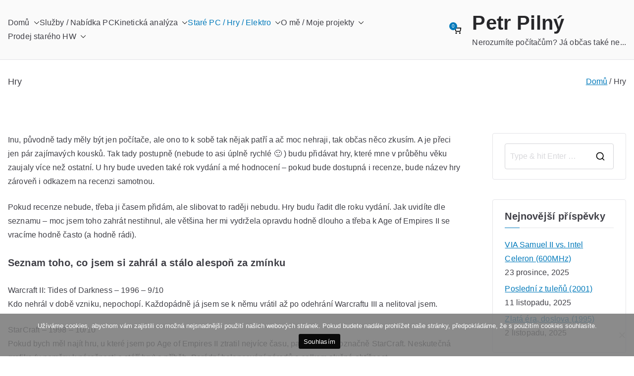

--- FILE ---
content_type: text/html; charset=UTF-8
request_url: https://www.petrpilny.cz/hry/
body_size: 26576
content:

<!doctype html>
		<html lang="cs">
		
	<head>

				<meta charset="UTF-8">
		<meta name="viewport" content="width=device-width, initial-scale=1">
		<link rel="profile" href="http://gmpg.org/xfn/11">
		
		<title>Hry &#8211; Petr Pilný</title>
<meta name='robots' content='max-image-preview:large' />
	<style>img:is([sizes="auto" i], [sizes^="auto," i]) { contain-intrinsic-size: 3000px 1500px }</style>
	<link rel='dns-prefetch' href='//www.googletagmanager.com' />
<link rel='dns-prefetch' href='//fonts.googleapis.com' />
<link rel='dns-prefetch' href='//pagead2.googlesyndication.com' />
<link rel="alternate" type="application/rss+xml" title="Petr Pilný &raquo; RSS zdroj" href="https://www.petrpilny.cz/feed/" />
<link rel="alternate" type="application/rss+xml" title="Petr Pilný &raquo; RSS komentářů" href="https://www.petrpilny.cz/comments/feed/" />
<script type="text/javascript">
/* <![CDATA[ */
window._wpemojiSettings = {"baseUrl":"https:\/\/s.w.org\/images\/core\/emoji\/16.0.1\/72x72\/","ext":".png","svgUrl":"https:\/\/s.w.org\/images\/core\/emoji\/16.0.1\/svg\/","svgExt":".svg","source":{"concatemoji":"https:\/\/www.petrpilny.cz\/wp-includes\/js\/wp-emoji-release.min.js?ver=6.8.3"}};
/*! This file is auto-generated */
!function(s,n){var o,i,e;function c(e){try{var t={supportTests:e,timestamp:(new Date).valueOf()};sessionStorage.setItem(o,JSON.stringify(t))}catch(e){}}function p(e,t,n){e.clearRect(0,0,e.canvas.width,e.canvas.height),e.fillText(t,0,0);var t=new Uint32Array(e.getImageData(0,0,e.canvas.width,e.canvas.height).data),a=(e.clearRect(0,0,e.canvas.width,e.canvas.height),e.fillText(n,0,0),new Uint32Array(e.getImageData(0,0,e.canvas.width,e.canvas.height).data));return t.every(function(e,t){return e===a[t]})}function u(e,t){e.clearRect(0,0,e.canvas.width,e.canvas.height),e.fillText(t,0,0);for(var n=e.getImageData(16,16,1,1),a=0;a<n.data.length;a++)if(0!==n.data[a])return!1;return!0}function f(e,t,n,a){switch(t){case"flag":return n(e,"\ud83c\udff3\ufe0f\u200d\u26a7\ufe0f","\ud83c\udff3\ufe0f\u200b\u26a7\ufe0f")?!1:!n(e,"\ud83c\udde8\ud83c\uddf6","\ud83c\udde8\u200b\ud83c\uddf6")&&!n(e,"\ud83c\udff4\udb40\udc67\udb40\udc62\udb40\udc65\udb40\udc6e\udb40\udc67\udb40\udc7f","\ud83c\udff4\u200b\udb40\udc67\u200b\udb40\udc62\u200b\udb40\udc65\u200b\udb40\udc6e\u200b\udb40\udc67\u200b\udb40\udc7f");case"emoji":return!a(e,"\ud83e\udedf")}return!1}function g(e,t,n,a){var r="undefined"!=typeof WorkerGlobalScope&&self instanceof WorkerGlobalScope?new OffscreenCanvas(300,150):s.createElement("canvas"),o=r.getContext("2d",{willReadFrequently:!0}),i=(o.textBaseline="top",o.font="600 32px Arial",{});return e.forEach(function(e){i[e]=t(o,e,n,a)}),i}function t(e){var t=s.createElement("script");t.src=e,t.defer=!0,s.head.appendChild(t)}"undefined"!=typeof Promise&&(o="wpEmojiSettingsSupports",i=["flag","emoji"],n.supports={everything:!0,everythingExceptFlag:!0},e=new Promise(function(e){s.addEventListener("DOMContentLoaded",e,{once:!0})}),new Promise(function(t){var n=function(){try{var e=JSON.parse(sessionStorage.getItem(o));if("object"==typeof e&&"number"==typeof e.timestamp&&(new Date).valueOf()<e.timestamp+604800&&"object"==typeof e.supportTests)return e.supportTests}catch(e){}return null}();if(!n){if("undefined"!=typeof Worker&&"undefined"!=typeof OffscreenCanvas&&"undefined"!=typeof URL&&URL.createObjectURL&&"undefined"!=typeof Blob)try{var e="postMessage("+g.toString()+"("+[JSON.stringify(i),f.toString(),p.toString(),u.toString()].join(",")+"));",a=new Blob([e],{type:"text/javascript"}),r=new Worker(URL.createObjectURL(a),{name:"wpTestEmojiSupports"});return void(r.onmessage=function(e){c(n=e.data),r.terminate(),t(n)})}catch(e){}c(n=g(i,f,p,u))}t(n)}).then(function(e){for(var t in e)n.supports[t]=e[t],n.supports.everything=n.supports.everything&&n.supports[t],"flag"!==t&&(n.supports.everythingExceptFlag=n.supports.everythingExceptFlag&&n.supports[t]);n.supports.everythingExceptFlag=n.supports.everythingExceptFlag&&!n.supports.flag,n.DOMReady=!1,n.readyCallback=function(){n.DOMReady=!0}}).then(function(){return e}).then(function(){var e;n.supports.everything||(n.readyCallback(),(e=n.source||{}).concatemoji?t(e.concatemoji):e.wpemoji&&e.twemoji&&(t(e.twemoji),t(e.wpemoji)))}))}((window,document),window._wpemojiSettings);
/* ]]> */
</script>
<style id='wp-emoji-styles-inline-css' type='text/css'>

	img.wp-smiley, img.emoji {
		display: inline !important;
		border: none !important;
		box-shadow: none !important;
		height: 1em !important;
		width: 1em !important;
		margin: 0 0.07em !important;
		vertical-align: -0.1em !important;
		background: none !important;
		padding: 0 !important;
	}
</style>
<link rel='stylesheet' id='wp-block-library-css' href='https://www.petrpilny.cz/wp-includes/css/dist/block-library/style.min.css?ver=6.8.3' type='text/css' media='all' />
<style id='wp-block-library-theme-inline-css' type='text/css'>
.wp-block-audio :where(figcaption){color:#555;font-size:13px;text-align:center}.is-dark-theme .wp-block-audio :where(figcaption){color:#ffffffa6}.wp-block-audio{margin:0 0 1em}.wp-block-code{border:1px solid #ccc;border-radius:4px;font-family:Menlo,Consolas,monaco,monospace;padding:.8em 1em}.wp-block-embed :where(figcaption){color:#555;font-size:13px;text-align:center}.is-dark-theme .wp-block-embed :where(figcaption){color:#ffffffa6}.wp-block-embed{margin:0 0 1em}.blocks-gallery-caption{color:#555;font-size:13px;text-align:center}.is-dark-theme .blocks-gallery-caption{color:#ffffffa6}:root :where(.wp-block-image figcaption){color:#555;font-size:13px;text-align:center}.is-dark-theme :root :where(.wp-block-image figcaption){color:#ffffffa6}.wp-block-image{margin:0 0 1em}.wp-block-pullquote{border-bottom:4px solid;border-top:4px solid;color:currentColor;margin-bottom:1.75em}.wp-block-pullquote cite,.wp-block-pullquote footer,.wp-block-pullquote__citation{color:currentColor;font-size:.8125em;font-style:normal;text-transform:uppercase}.wp-block-quote{border-left:.25em solid;margin:0 0 1.75em;padding-left:1em}.wp-block-quote cite,.wp-block-quote footer{color:currentColor;font-size:.8125em;font-style:normal;position:relative}.wp-block-quote:where(.has-text-align-right){border-left:none;border-right:.25em solid;padding-left:0;padding-right:1em}.wp-block-quote:where(.has-text-align-center){border:none;padding-left:0}.wp-block-quote.is-large,.wp-block-quote.is-style-large,.wp-block-quote:where(.is-style-plain){border:none}.wp-block-search .wp-block-search__label{font-weight:700}.wp-block-search__button{border:1px solid #ccc;padding:.375em .625em}:where(.wp-block-group.has-background){padding:1.25em 2.375em}.wp-block-separator.has-css-opacity{opacity:.4}.wp-block-separator{border:none;border-bottom:2px solid;margin-left:auto;margin-right:auto}.wp-block-separator.has-alpha-channel-opacity{opacity:1}.wp-block-separator:not(.is-style-wide):not(.is-style-dots){width:100px}.wp-block-separator.has-background:not(.is-style-dots){border-bottom:none;height:1px}.wp-block-separator.has-background:not(.is-style-wide):not(.is-style-dots){height:2px}.wp-block-table{margin:0 0 1em}.wp-block-table td,.wp-block-table th{word-break:normal}.wp-block-table :where(figcaption){color:#555;font-size:13px;text-align:center}.is-dark-theme .wp-block-table :where(figcaption){color:#ffffffa6}.wp-block-video :where(figcaption){color:#555;font-size:13px;text-align:center}.is-dark-theme .wp-block-video :where(figcaption){color:#ffffffa6}.wp-block-video{margin:0 0 1em}:root :where(.wp-block-template-part.has-background){margin-bottom:0;margin-top:0;padding:1.25em 2.375em}
</style>
<style id='global-styles-inline-css' type='text/css'>
:root{--wp--preset--aspect-ratio--square: 1;--wp--preset--aspect-ratio--4-3: 4/3;--wp--preset--aspect-ratio--3-4: 3/4;--wp--preset--aspect-ratio--3-2: 3/2;--wp--preset--aspect-ratio--2-3: 2/3;--wp--preset--aspect-ratio--16-9: 16/9;--wp--preset--aspect-ratio--9-16: 9/16;--wp--preset--color--black: #000000;--wp--preset--color--cyan-bluish-gray: #abb8c3;--wp--preset--color--white: #ffffff;--wp--preset--color--pale-pink: #f78da7;--wp--preset--color--vivid-red: #cf2e2e;--wp--preset--color--luminous-vivid-orange: #ff6900;--wp--preset--color--luminous-vivid-amber: #fcb900;--wp--preset--color--light-green-cyan: #7bdcb5;--wp--preset--color--vivid-green-cyan: #00d084;--wp--preset--color--pale-cyan-blue: #8ed1fc;--wp--preset--color--vivid-cyan-blue: #0693e3;--wp--preset--color--vivid-purple: #9b51e0;--wp--preset--gradient--vivid-cyan-blue-to-vivid-purple: linear-gradient(135deg,rgba(6,147,227,1) 0%,rgb(155,81,224) 100%);--wp--preset--gradient--light-green-cyan-to-vivid-green-cyan: linear-gradient(135deg,rgb(122,220,180) 0%,rgb(0,208,130) 100%);--wp--preset--gradient--luminous-vivid-amber-to-luminous-vivid-orange: linear-gradient(135deg,rgba(252,185,0,1) 0%,rgba(255,105,0,1) 100%);--wp--preset--gradient--luminous-vivid-orange-to-vivid-red: linear-gradient(135deg,rgba(255,105,0,1) 0%,rgb(207,46,46) 100%);--wp--preset--gradient--very-light-gray-to-cyan-bluish-gray: linear-gradient(135deg,rgb(238,238,238) 0%,rgb(169,184,195) 100%);--wp--preset--gradient--cool-to-warm-spectrum: linear-gradient(135deg,rgb(74,234,220) 0%,rgb(151,120,209) 20%,rgb(207,42,186) 40%,rgb(238,44,130) 60%,rgb(251,105,98) 80%,rgb(254,248,76) 100%);--wp--preset--gradient--blush-light-purple: linear-gradient(135deg,rgb(255,206,236) 0%,rgb(152,150,240) 100%);--wp--preset--gradient--blush-bordeaux: linear-gradient(135deg,rgb(254,205,165) 0%,rgb(254,45,45) 50%,rgb(107,0,62) 100%);--wp--preset--gradient--luminous-dusk: linear-gradient(135deg,rgb(255,203,112) 0%,rgb(199,81,192) 50%,rgb(65,88,208) 100%);--wp--preset--gradient--pale-ocean: linear-gradient(135deg,rgb(255,245,203) 0%,rgb(182,227,212) 50%,rgb(51,167,181) 100%);--wp--preset--gradient--electric-grass: linear-gradient(135deg,rgb(202,248,128) 0%,rgb(113,206,126) 100%);--wp--preset--gradient--midnight: linear-gradient(135deg,rgb(2,3,129) 0%,rgb(40,116,252) 100%);--wp--preset--font-size--small: 13px;--wp--preset--font-size--medium: 20px;--wp--preset--font-size--large: 36px;--wp--preset--font-size--x-large: 42px;--wp--preset--spacing--20: 0.44rem;--wp--preset--spacing--30: 0.67rem;--wp--preset--spacing--40: 1rem;--wp--preset--spacing--50: 1.5rem;--wp--preset--spacing--60: 2.25rem;--wp--preset--spacing--70: 3.38rem;--wp--preset--spacing--80: 5.06rem;--wp--preset--shadow--natural: 6px 6px 9px rgba(0, 0, 0, 0.2);--wp--preset--shadow--deep: 12px 12px 50px rgba(0, 0, 0, 0.4);--wp--preset--shadow--sharp: 6px 6px 0px rgba(0, 0, 0, 0.2);--wp--preset--shadow--outlined: 6px 6px 0px -3px rgba(255, 255, 255, 1), 6px 6px rgba(0, 0, 0, 1);--wp--preset--shadow--crisp: 6px 6px 0px rgba(0, 0, 0, 1);}:root { --wp--style--global--content-size: 760px;--wp--style--global--wide-size: 1160px; }:where(body) { margin: 0; }.wp-site-blocks > .alignleft { float: left; margin-right: 2em; }.wp-site-blocks > .alignright { float: right; margin-left: 2em; }.wp-site-blocks > .aligncenter { justify-content: center; margin-left: auto; margin-right: auto; }:where(.wp-site-blocks) > * { margin-block-start: 24px; margin-block-end: 0; }:where(.wp-site-blocks) > :first-child { margin-block-start: 0; }:where(.wp-site-blocks) > :last-child { margin-block-end: 0; }:root { --wp--style--block-gap: 24px; }:root :where(.is-layout-flow) > :first-child{margin-block-start: 0;}:root :where(.is-layout-flow) > :last-child{margin-block-end: 0;}:root :where(.is-layout-flow) > *{margin-block-start: 24px;margin-block-end: 0;}:root :where(.is-layout-constrained) > :first-child{margin-block-start: 0;}:root :where(.is-layout-constrained) > :last-child{margin-block-end: 0;}:root :where(.is-layout-constrained) > *{margin-block-start: 24px;margin-block-end: 0;}:root :where(.is-layout-flex){gap: 24px;}:root :where(.is-layout-grid){gap: 24px;}.is-layout-flow > .alignleft{float: left;margin-inline-start: 0;margin-inline-end: 2em;}.is-layout-flow > .alignright{float: right;margin-inline-start: 2em;margin-inline-end: 0;}.is-layout-flow > .aligncenter{margin-left: auto !important;margin-right: auto !important;}.is-layout-constrained > .alignleft{float: left;margin-inline-start: 0;margin-inline-end: 2em;}.is-layout-constrained > .alignright{float: right;margin-inline-start: 2em;margin-inline-end: 0;}.is-layout-constrained > .aligncenter{margin-left: auto !important;margin-right: auto !important;}.is-layout-constrained > :where(:not(.alignleft):not(.alignright):not(.alignfull)){max-width: var(--wp--style--global--content-size);margin-left: auto !important;margin-right: auto !important;}.is-layout-constrained > .alignwide{max-width: var(--wp--style--global--wide-size);}body .is-layout-flex{display: flex;}.is-layout-flex{flex-wrap: wrap;align-items: center;}.is-layout-flex > :is(*, div){margin: 0;}body .is-layout-grid{display: grid;}.is-layout-grid > :is(*, div){margin: 0;}body{padding-top: 0px;padding-right: 0px;padding-bottom: 0px;padding-left: 0px;}a:where(:not(.wp-element-button)){text-decoration: underline;}:root :where(.wp-element-button, .wp-block-button__link){background-color: #32373c;border-width: 0;color: #fff;font-family: inherit;font-size: inherit;line-height: inherit;padding: calc(0.667em + 2px) calc(1.333em + 2px);text-decoration: none;}.has-black-color{color: var(--wp--preset--color--black) !important;}.has-cyan-bluish-gray-color{color: var(--wp--preset--color--cyan-bluish-gray) !important;}.has-white-color{color: var(--wp--preset--color--white) !important;}.has-pale-pink-color{color: var(--wp--preset--color--pale-pink) !important;}.has-vivid-red-color{color: var(--wp--preset--color--vivid-red) !important;}.has-luminous-vivid-orange-color{color: var(--wp--preset--color--luminous-vivid-orange) !important;}.has-luminous-vivid-amber-color{color: var(--wp--preset--color--luminous-vivid-amber) !important;}.has-light-green-cyan-color{color: var(--wp--preset--color--light-green-cyan) !important;}.has-vivid-green-cyan-color{color: var(--wp--preset--color--vivid-green-cyan) !important;}.has-pale-cyan-blue-color{color: var(--wp--preset--color--pale-cyan-blue) !important;}.has-vivid-cyan-blue-color{color: var(--wp--preset--color--vivid-cyan-blue) !important;}.has-vivid-purple-color{color: var(--wp--preset--color--vivid-purple) !important;}.has-black-background-color{background-color: var(--wp--preset--color--black) !important;}.has-cyan-bluish-gray-background-color{background-color: var(--wp--preset--color--cyan-bluish-gray) !important;}.has-white-background-color{background-color: var(--wp--preset--color--white) !important;}.has-pale-pink-background-color{background-color: var(--wp--preset--color--pale-pink) !important;}.has-vivid-red-background-color{background-color: var(--wp--preset--color--vivid-red) !important;}.has-luminous-vivid-orange-background-color{background-color: var(--wp--preset--color--luminous-vivid-orange) !important;}.has-luminous-vivid-amber-background-color{background-color: var(--wp--preset--color--luminous-vivid-amber) !important;}.has-light-green-cyan-background-color{background-color: var(--wp--preset--color--light-green-cyan) !important;}.has-vivid-green-cyan-background-color{background-color: var(--wp--preset--color--vivid-green-cyan) !important;}.has-pale-cyan-blue-background-color{background-color: var(--wp--preset--color--pale-cyan-blue) !important;}.has-vivid-cyan-blue-background-color{background-color: var(--wp--preset--color--vivid-cyan-blue) !important;}.has-vivid-purple-background-color{background-color: var(--wp--preset--color--vivid-purple) !important;}.has-black-border-color{border-color: var(--wp--preset--color--black) !important;}.has-cyan-bluish-gray-border-color{border-color: var(--wp--preset--color--cyan-bluish-gray) !important;}.has-white-border-color{border-color: var(--wp--preset--color--white) !important;}.has-pale-pink-border-color{border-color: var(--wp--preset--color--pale-pink) !important;}.has-vivid-red-border-color{border-color: var(--wp--preset--color--vivid-red) !important;}.has-luminous-vivid-orange-border-color{border-color: var(--wp--preset--color--luminous-vivid-orange) !important;}.has-luminous-vivid-amber-border-color{border-color: var(--wp--preset--color--luminous-vivid-amber) !important;}.has-light-green-cyan-border-color{border-color: var(--wp--preset--color--light-green-cyan) !important;}.has-vivid-green-cyan-border-color{border-color: var(--wp--preset--color--vivid-green-cyan) !important;}.has-pale-cyan-blue-border-color{border-color: var(--wp--preset--color--pale-cyan-blue) !important;}.has-vivid-cyan-blue-border-color{border-color: var(--wp--preset--color--vivid-cyan-blue) !important;}.has-vivid-purple-border-color{border-color: var(--wp--preset--color--vivid-purple) !important;}.has-vivid-cyan-blue-to-vivid-purple-gradient-background{background: var(--wp--preset--gradient--vivid-cyan-blue-to-vivid-purple) !important;}.has-light-green-cyan-to-vivid-green-cyan-gradient-background{background: var(--wp--preset--gradient--light-green-cyan-to-vivid-green-cyan) !important;}.has-luminous-vivid-amber-to-luminous-vivid-orange-gradient-background{background: var(--wp--preset--gradient--luminous-vivid-amber-to-luminous-vivid-orange) !important;}.has-luminous-vivid-orange-to-vivid-red-gradient-background{background: var(--wp--preset--gradient--luminous-vivid-orange-to-vivid-red) !important;}.has-very-light-gray-to-cyan-bluish-gray-gradient-background{background: var(--wp--preset--gradient--very-light-gray-to-cyan-bluish-gray) !important;}.has-cool-to-warm-spectrum-gradient-background{background: var(--wp--preset--gradient--cool-to-warm-spectrum) !important;}.has-blush-light-purple-gradient-background{background: var(--wp--preset--gradient--blush-light-purple) !important;}.has-blush-bordeaux-gradient-background{background: var(--wp--preset--gradient--blush-bordeaux) !important;}.has-luminous-dusk-gradient-background{background: var(--wp--preset--gradient--luminous-dusk) !important;}.has-pale-ocean-gradient-background{background: var(--wp--preset--gradient--pale-ocean) !important;}.has-electric-grass-gradient-background{background: var(--wp--preset--gradient--electric-grass) !important;}.has-midnight-gradient-background{background: var(--wp--preset--gradient--midnight) !important;}.has-small-font-size{font-size: var(--wp--preset--font-size--small) !important;}.has-medium-font-size{font-size: var(--wp--preset--font-size--medium) !important;}.has-large-font-size{font-size: var(--wp--preset--font-size--large) !important;}.has-x-large-font-size{font-size: var(--wp--preset--font-size--x-large) !important;}
:root :where(.wp-block-pullquote){font-size: 1.5em;line-height: 1.6;}
</style>
<link rel='stylesheet' id='cookie-notice-front-css' href='https://www.petrpilny.cz/wp-content/plugins/cookie-notice/css/front.min.css?ver=2.5.11' type='text/css' media='all' />
<style id='woocommerce-inline-inline-css' type='text/css'>
.woocommerce form .form-row .required { visibility: visible; }
</style>
<link rel='stylesheet' id='rss-retriever-css' href='https://www.petrpilny.cz/wp-content/plugins/wp-rss-retriever/inc/css/rss-retriever.css?ver=1.6.10' type='text/css' media='all' />
<link rel='stylesheet' id='font-awesome-all-css' href='https://www.petrpilny.cz/wp-content/themes/zakra/assets/lib/font-awesome/css/all.min.css?ver=6.2.4' type='text/css' media='all' />
<link rel='stylesheet' id='font-awesome-solid-css' href='https://www.petrpilny.cz/wp-content/themes/zakra/assets/lib/font-awesome/css/solid.min.css?ver=6.2.4' type='text/css' media='all' />
<link rel='stylesheet' id='font-awesome-4-css' href='https://www.petrpilny.cz/wp-content/themes/zakra/assets/lib/font-awesome/css/font-awesome.min.css?ver=4.7.0' type='text/css' media='all' />
<link rel='stylesheet' id='zakra-style-css' href='https://www.petrpilny.cz/wp-content/themes/zakra/style.css?ver=3.0.10' type='text/css' media='all' />
<style id='zakra-style-inline-css' type='text/css'>
.zak-container{max-width:1560px;} .zak-container--boxed .zak-site{max-width:1560px;}@media screen and (min-width: 768px) {.zak-primary{width:76%;}.zak-secondary {width:24%;}}h1, h2, h3, h4, h5, h6{font-family:-apple-system, blinkmacsystemfont, segoe ui, roboto, oxygen-sans, ubuntu, cantarell, helvetica neue, helvetica, arial, sans-serif;font-weight:400;line-height:1.3;}h1{font-weight:500;font-size:3.6rem;line-height:1.3;}h2{font-weight:500;font-size:3.24rem;line-height:1.3;}h3{font-weight:500;font-size:2.88rem;line-height:1.3;}h4{font-weight:500;font-size:2.52rem;line-height:1.3;}h5{font-weight:500;font-size:1.89072rem;line-height:1.3;}h6{font-weight:500;font-size:1.62rem;line-height:1.3;}.site-title{color:##000000;}.zak-header .zak-top-bar{background-color:#ffffff;background-size:contain;}.zak-main-header{background-color:rgba(255,255,255,0);background-size:contain;}.zak-page-header, .zak-container--separate .zak-page-header{background-color:#ffffff;background-position:center center;background-size:contain;}.zak-page-header .zak-page-title, .zakra-single-article .zak-entry-header .entry-title{font-weight:500;font-size:18px;line-height:1.3;}.zak-footer-cols{background-color:#ffffff;}.zak-footer-bar{background-color:#fafafa;}.zak-footer-bar{color:#000000;}.zak-scroll-to-top{color:#1e7ba6;}.zak-scroll-to-top .zak-icon{fill:#1e7ba6;}.zak-scroll-to-top:hover{color:#16181a;}.zak-scroll-to-top:hover .zak-icon{fill:#16181a;}
</style>
<link rel='stylesheet' id='zakra_googlefonts-css' href='//fonts.googleapis.com/css?family=-apple-system%3A400&#038;1&#038;display=swap&#038;ver=3.0.10' type='text/css' media='all' />
<link rel='stylesheet' id='zakra-woocommerce-style-css' href='https://www.petrpilny.cz/wp-content/themes/zakra/woocommerce.css?ver=3.0.10' type='text/css' media='all' />
<style id='zakra-woocommerce-style-inline-css' type='text/css'>

			@font-face {
				font-family: "star";
				src: url("https://www.petrpilny.cz/wp-content/plugins/woocommerce/assets/fonts/star.eot");
				src: url("https://www.petrpilny.cz/wp-content/plugins/woocommerce/assets/fonts/star.eot?#iefix") format("embedded-opentype"),
					url("https://www.petrpilny.cz/wp-content/plugins/woocommerce/assets/fonts/star.woff") format("woff"),
					url("https://www.petrpilny.cz/wp-content/plugins/woocommerce/assets/fonts/star.ttf") format("truetype"),
					url("https://www.petrpilny.cz/wp-content/plugins/woocommerce/assets/fonts/star.svg#star") format("svg");
				font-weight: normal;
				font-style: normal;
			}
			@font-face {
				font-family: "WooCommerce";
				src: url("https://www.petrpilny.cz/wp-content/plugins/woocommerce/assets/fonts/WooCommerce.eot");
				src: url("https://www.petrpilny.cz/wp-content/plugins/woocommerce/assets/fonts/WooCommerce.eot?#iefix") format("embedded-opentype"),
					url("https://www.petrpilny.cz/wp-content/plugins/woocommerce/assets/fonts/WooCommerce.woff") format("woff"),
					url("https://www.petrpilny.cz/wp-content/plugins/woocommerce/assets/fonts/WooCommerce.ttf") format("truetype"),
					url("https://www.petrpilny.cz/wp-content/plugins/woocommerce/assets/fonts/WooCommerce.svg#star") format("svg");
				font-weight: normal;
				font-style: normal;
			}
			
</style>
<script type="text/javascript" id="cookie-notice-front-js-before">
/* <![CDATA[ */
var cnArgs = {"ajaxUrl":"https:\/\/www.petrpilny.cz\/wp-admin\/admin-ajax.php","nonce":"cd6138ae1c","hideEffect":"fade","position":"bottom","onScroll":false,"onScrollOffset":100,"onClick":false,"cookieName":"cookie_notice_accepted","cookieTime":7862400,"cookieTimeRejected":7862400,"globalCookie":false,"redirection":false,"cache":false,"revokeCookies":false,"revokeCookiesOpt":"automatic"};
/* ]]> */
</script>
<script type="text/javascript" src="https://www.petrpilny.cz/wp-content/plugins/cookie-notice/js/front.min.js?ver=2.5.11" id="cookie-notice-front-js"></script>
<script type="text/javascript" src="https://www.petrpilny.cz/wp-includes/js/jquery/jquery.min.js?ver=3.7.1" id="jquery-core-js"></script>
<script type="text/javascript" src="https://www.petrpilny.cz/wp-includes/js/jquery/jquery-migrate.min.js?ver=3.4.1" id="jquery-migrate-js"></script>
<script type="text/javascript" src="https://www.petrpilny.cz/wp-content/plugins/woocommerce/assets/js/jquery-blockui/jquery.blockUI.min.js?ver=2.7.0-wc.10.4.3" id="wc-jquery-blockui-js" defer="defer" data-wp-strategy="defer"></script>
<script type="text/javascript" id="wc-add-to-cart-js-extra">
/* <![CDATA[ */
var wc_add_to_cart_params = {"ajax_url":"\/wp-admin\/admin-ajax.php","wc_ajax_url":"\/?wc-ajax=%%endpoint%%","i18n_view_cart":"Zobrazit ko\u0161\u00edk","cart_url":"https:\/\/www.petrpilny.cz\/kosik\/","is_cart":"","cart_redirect_after_add":"no"};
/* ]]> */
</script>
<script type="text/javascript" src="https://www.petrpilny.cz/wp-content/plugins/woocommerce/assets/js/frontend/add-to-cart.min.js?ver=10.4.3" id="wc-add-to-cart-js" defer="defer" data-wp-strategy="defer"></script>
<script type="text/javascript" src="https://www.petrpilny.cz/wp-content/plugins/woocommerce/assets/js/js-cookie/js.cookie.min.js?ver=2.1.4-wc.10.4.3" id="wc-js-cookie-js" defer="defer" data-wp-strategy="defer"></script>
<script type="text/javascript" id="woocommerce-js-extra">
/* <![CDATA[ */
var woocommerce_params = {"ajax_url":"\/wp-admin\/admin-ajax.php","wc_ajax_url":"\/?wc-ajax=%%endpoint%%","i18n_password_show":"Zobrazit heslo","i18n_password_hide":"Skr\u00fdt heslo"};
/* ]]> */
</script>
<script type="text/javascript" src="https://www.petrpilny.cz/wp-content/plugins/woocommerce/assets/js/frontend/woocommerce.min.js?ver=10.4.3" id="woocommerce-js" defer="defer" data-wp-strategy="defer"></script>

<!-- Google tag (gtag.js) snippet added by Site Kit -->
<!-- Google Analytics snippet added by Site Kit -->
<script type="text/javascript" src="https://www.googletagmanager.com/gtag/js?id=GT-M34VTX8" id="google_gtagjs-js" async></script>
<script type="text/javascript" id="google_gtagjs-js-after">
/* <![CDATA[ */
window.dataLayer = window.dataLayer || [];function gtag(){dataLayer.push(arguments);}
gtag("set","linker",{"domains":["www.petrpilny.cz"]});
gtag("js", new Date());
gtag("set", "developer_id.dZTNiMT", true);
gtag("config", "GT-M34VTX8");
/* ]]> */
</script>
<link rel="https://api.w.org/" href="https://www.petrpilny.cz/wp-json/" /><link rel="alternate" title="JSON" type="application/json" href="https://www.petrpilny.cz/wp-json/wp/v2/pages/1814" /><link rel="EditURI" type="application/rsd+xml" title="RSD" href="https://www.petrpilny.cz/xmlrpc.php?rsd" />
<meta name="generator" content="WordPress 6.8.3" />
<meta name="generator" content="WooCommerce 10.4.3" />
<link rel="canonical" href="https://www.petrpilny.cz/hry/" />
<link rel='shortlink' href='https://www.petrpilny.cz/?p=1814' />
<link rel="alternate" title="oEmbed (JSON)" type="application/json+oembed" href="https://www.petrpilny.cz/wp-json/oembed/1.0/embed?url=https%3A%2F%2Fwww.petrpilny.cz%2Fhry%2F" />
<link rel="alternate" title="oEmbed (XML)" type="text/xml+oembed" href="https://www.petrpilny.cz/wp-json/oembed/1.0/embed?url=https%3A%2F%2Fwww.petrpilny.cz%2Fhry%2F&#038;format=xml" />
<meta name="generator" content="Site Kit by Google 1.168.0" />	<noscript><style>.woocommerce-product-gallery{ opacity: 1 !important; }</style></noscript>
	
<!-- Google AdSense meta tags added by Site Kit -->
<meta name="google-adsense-platform-account" content="ca-host-pub-2644536267352236">
<meta name="google-adsense-platform-domain" content="sitekit.withgoogle.com">
<!-- End Google AdSense meta tags added by Site Kit -->

		<style type="text/css">
			
					</style>

		
<!-- Google AdSense snippet added by Site Kit -->
<script type="text/javascript" async="async" src="https://pagead2.googlesyndication.com/pagead/js/adsbygoogle.js?client=ca-pub-4002198388751006&amp;host=ca-host-pub-2644536267352236" crossorigin="anonymous"></script>

<!-- End Google AdSense snippet added by Site Kit -->

	</head>

<body class="wp-singular page-template-default page page-id-1814 wp-theme-zakra theme-zakra cookies-not-set woocommerce-no-js zak-site-layout--right zak-container--wide zak-content-area--boxed has-page-header has-breadcrumbs woocommerce-active">


		<div id="page" class="zak-site">
				<a class="skip-link screen-reader-text" href="#zak-content">Přeskočit na obsah</a>
		
		<header id="zak-masthead" class="zak-header zak-layout-1 zak-layout-1-style-3">
		
			
					<div class="zak-main-header">
			<div class="zak-container">
				<div class="zak-row">
		
	<div class="zak-header-col zak-header-col--1">

		
<div class="site-branding">
		<div class="site-info-wrap">
		
		<p class="site-title ">
		<a href="https://www.petrpilny.cz/" rel="home">Petr Pilný</a>
	</p>


				<p class="site-description ">Nerozumíte počítačům? Já občas také ne...</p>
		</div>
</div><!-- .site-branding -->

	</div> <!-- /.zak-header__block--one -->


	<div class="zak-header-col zak-header-col--2">

					
<nav id="zak-primary-nav" class="zak-main-nav main-navigation zak-primary-nav zak-layout-1 zak-layout-1-style-1">
	<ul id="zak-primary-menu" class="zak-primary-menu"><li id="menu-item-13" class="menu-item menu-item-type-custom menu-item-object-custom menu-item-home menu-item-has-children menu-item-13"><a href="http://www.petrpilny.cz">Domů<span role="button" tabindex="0" class="zak-submenu-toggle" onkeypress=""><svg class="zak-icon zak-dropdown-icon" xmlns="http://www.w3.org/2000/svg" xml:space="preserve" viewBox="0 0 24 24"><path d="M12 17.5c-.3 0-.5-.1-.7-.3l-9-9c-.4-.4-.4-1 0-1.4s1-.4 1.4 0l8.3 8.3 8.3-8.3c.4-.4 1-.4 1.4 0s.4 1 0 1.4l-9 9c-.2.2-.4.3-.7.3z"/></svg></span></a>
<ul class="sub-menu">
	<li id="menu-item-681" class="menu-item menu-item-type-post_type menu-item-object-page menu-item-681"><a href="https://www.petrpilny.cz/vsechny-novinky/">Všechny novinky</a></li>
	<li id="menu-item-107" class="menu-item menu-item-type-post_type menu-item-object-page menu-item-107"><a href="https://www.petrpilny.cz/stare-novinky-2019/">Staré novinky 2019</a></li>
	<li id="menu-item-108" class="menu-item menu-item-type-post_type menu-item-object-page menu-item-108"><a href="https://www.petrpilny.cz/stare-novinky-2018/">Staré novinky 2018</a></li>
	<li id="menu-item-109" class="menu-item menu-item-type-post_type menu-item-object-page menu-item-109"><a href="https://www.petrpilny.cz/stare-novinky-2017/">Staré novinky 2017</a></li>
	<li id="menu-item-110" class="menu-item menu-item-type-post_type menu-item-object-page menu-item-110"><a href="https://www.petrpilny.cz/stare-novinky-2016/">Staré novinky 2016</a></li>
	<li id="menu-item-111" class="menu-item menu-item-type-post_type menu-item-object-page menu-item-111"><a href="https://www.petrpilny.cz/stare-novinky-2015/">Staré novinky 2015</a></li>
	<li id="menu-item-112" class="menu-item menu-item-type-post_type menu-item-object-page menu-item-112"><a href="https://www.petrpilny.cz/stare-novinky-2014/">Staré novinky 2014</a></li>
</ul>
</li>
<li id="menu-item-33" class="menu-item menu-item-type-post_type menu-item-object-page menu-item-33"><a href="https://www.petrpilny.cz/nabidka-sluzeb/">Služby / Nabídka PC</a></li>
<li id="menu-item-31" class="menu-item menu-item-type-post_type menu-item-object-page menu-item-has-children menu-item-31"><a href="https://www.petrpilny.cz/oritas/">Kinetická analýza<span role="button" tabindex="0" class="zak-submenu-toggle" onkeypress=""><svg class="zak-icon zak-dropdown-icon" xmlns="http://www.w3.org/2000/svg" xml:space="preserve" viewBox="0 0 24 24"><path d="M12 17.5c-.3 0-.5-.1-.7-.3l-9-9c-.4-.4-.4-1 0-1.4s1-.4 1.4 0l8.3 8.3 8.3-8.3c.4-.4 1-.4 1.4 0s.4 1 0 1.4l-9 9c-.2.2-.4.3-.7.3z"/></svg></span></a>
<ul class="sub-menu">
	<li id="menu-item-34" class="menu-item menu-item-type-post_type menu-item-object-page menu-item-34"><a href="https://www.petrpilny.cz/download/">Download</a></li>
	<li id="menu-item-80" class="menu-item menu-item-type-post_type menu-item-object-page menu-item-has-children menu-item-80"><a href="https://www.petrpilny.cz/serie-clanku/">Moje série článků (Kinetika)<span role="button" tabindex="0" class="zak-submenu-toggle" onkeypress=""><svg class="zak-icon zak-dropdown-icon" xmlns="http://www.w3.org/2000/svg" xml:space="preserve" viewBox="0 0 24 24"><path d="M12 17.5c-.3 0-.5-.1-.7-.3l-9-9c-.4-.4-.4-1 0-1.4s1-.4 1.4 0l8.3 8.3 8.3-8.3c.4-.4 1-.4 1.4 0s.4 1 0 1.4l-9 9c-.2.2-.4.3-.7.3z"/></svg></span></a>
	<ul class="sub-menu">
		<li id="menu-item-81" class="menu-item menu-item-type-post_type menu-item-object-page menu-item-81"><a href="https://www.petrpilny.cz/kapitola-1-o-cem-to-cele-je-sklo-dsc/">Kapitola #1: O čem to celé je, Sklo, DSC</a></li>
		<li id="menu-item-82" class="menu-item menu-item-type-post_type menu-item-object-page menu-item-82"><a href="https://www.petrpilny.cz/kapitola-2-ukazka-namerenych-dat-typy-experimentu/">Kapitola #2: Ukázka naměřených dat, Typy experimentů</a></li>
		<li id="menu-item-83" class="menu-item menu-item-type-post_type menu-item-object-page menu-item-83"><a href="https://www.petrpilny.cz/kapitola-3-oritas-2010-a-2014/">Kapitola #3: OriTas 2010 a 2014</a></li>
		<li id="menu-item-84" class="menu-item menu-item-type-post_type menu-item-object-page menu-item-84"><a href="https://www.petrpilny.cz/kapitola-4-oritas-2016/">Kapitola #4: OriTas 2016</a></li>
		<li id="menu-item-85" class="menu-item menu-item-type-post_type menu-item-object-page menu-item-85"><a href="https://www.petrpilny.cz/kapitola-5-2017-4-x-x/">Kapitola #5: 2017 4.x.x</a></li>
		<li id="menu-item-265" class="menu-item menu-item-type-post_type menu-item-object-page menu-item-265"><a href="https://www.petrpilny.cz/kapitola-6-kineticka-analyza-pomoci-funkci-za-a-ya/">Kapitola #6: Kinetická analýza pomocí funkcí z(a) a y(a)</a></li>
		<li id="menu-item-266" class="menu-item menu-item-type-post_type menu-item-object-page menu-item-266"><a href="https://www.petrpilny.cz/kapitola-7-kombinovana-kineticka-analyza/">Kapitola #7: Kombinovaná kinetická analýza</a></li>
		<li id="menu-item-269" class="menu-item menu-item-type-post_type menu-item-object-page menu-item-269"><a href="https://www.petrpilny.cz/kapitola-8-kineticka-analyza-pomoci-genetickych-algoritmu/">Kapitola #8: Kinetická analýza pomocí genetických algoritmů</a></li>
		<li id="menu-item-267" class="menu-item menu-item-type-post_type menu-item-object-page menu-item-267"><a href="https://www.petrpilny.cz/kapitola-9-shape-index-kineticka-analyza/">Kapitola #9: Shape index kinetická analýza</a></li>
		<li id="menu-item-268" class="menu-item menu-item-type-post_type menu-item-object-page menu-item-268"><a href="https://www.petrpilny.cz/kapitola-10-cuba-mapping-kineticka-analyza/">Kapitola #10: Cube mapping kinetická analýza (nápad)</a></li>
		<li id="menu-item-476" class="menu-item menu-item-type-post_type menu-item-object-page menu-item-476"><a href="https://www.petrpilny.cz/kapitola-10-cuba-mapping-kineticka-analyza-testy/">Kapitola #10: Cube mapping kinetická analýza (testy)</a></li>
		<li id="menu-item-477" class="menu-item menu-item-type-post_type menu-item-object-page menu-item-477"><a href="https://www.petrpilny.cz/kapitola-10-cuba-mapping-kineticka-analyza-jak-to-funguje/">Kapitola #10: Cube mapping kinetická analýza (jak to funguje)</a></li>
	</ul>
</li>
	<li id="menu-item-150" class="menu-item menu-item-type-post_type menu-item-object-page menu-item-has-children menu-item-150"><a href="https://www.petrpilny.cz/moje-seminarni-prace/">Moje seminární práce (Kinetika a další)<span role="button" tabindex="0" class="zak-submenu-toggle" onkeypress=""><svg class="zak-icon zak-dropdown-icon" xmlns="http://www.w3.org/2000/svg" xml:space="preserve" viewBox="0 0 24 24"><path d="M12 17.5c-.3 0-.5-.1-.7-.3l-9-9c-.4-.4-.4-1 0-1.4s1-.4 1.4 0l8.3 8.3 8.3-8.3c.4-.4 1-.4 1.4 0s.4 1 0 1.4l-9 9c-.2.2-.4.3-.7.3z"/></svg></span></a>
	<ul class="sub-menu">
		<li id="menu-item-151" class="menu-item menu-item-type-post_type menu-item-object-page menu-item-151"><a href="https://www.petrpilny.cz/kapitola-1-obsah/">Kapitola #1: Obsah</a></li>
		<li id="menu-item-270" class="menu-item menu-item-type-post_type menu-item-object-page menu-item-270"><a href="https://www.petrpilny.cz/kapitola-2-poznamka-autora-verzovani-prace/">Kapitola #1.1: Poznámka autora, Verzování práce</a></li>
		<li id="menu-item-271" class="menu-item menu-item-type-post_type menu-item-object-page menu-item-271"><a href="https://www.petrpilny.cz/kapitola-1-2-nekolik-slov-uvodem/">Kapitola #1.2: Několik slov úvodem</a></li>
		<li id="menu-item-272" class="menu-item menu-item-type-post_type menu-item-object-page menu-item-272"><a href="https://www.petrpilny.cz/kapitola-2-monte-carlo-molekulova-mechanika-molekulova-dynamika/">Kapitola #2: Monte Carlo, Molekulová mechanika, Molekulová dynamika</a></li>
		<li id="menu-item-273" class="menu-item menu-item-type-post_type menu-item-object-page menu-item-273"><a href="https://www.petrpilny.cz/kapitola-3-geneticke-algoritmy/">Kapitola #3: Genetické algoritmy</a></li>
		<li id="menu-item-274" class="menu-item menu-item-type-post_type menu-item-object-page menu-item-274"><a href="https://www.petrpilny.cz/kapitola-4-taveniny-a-skla/">Kapitola #4: Taveniny a skla</a></li>
		<li id="menu-item-275" class="menu-item menu-item-type-post_type menu-item-object-page menu-item-275"><a href="https://www.petrpilny.cz/kapitola-5-krystalizace/">Kapitola #5: Krystalizace</a></li>
		<li id="menu-item-276" class="menu-item menu-item-type-post_type menu-item-object-page menu-item-276"><a href="https://www.petrpilny.cz/kapitola-6-kinetika-krystalizace-cast-1/">Kapitola #6: Kinetika krystalizace (část 1.)</a></li>
		<li id="menu-item-277" class="menu-item menu-item-type-post_type menu-item-object-page menu-item-277"><a href="https://www.petrpilny.cz/kapitola-6-kinetika-krystalizace-cast-2/">Kapitola #6: Kinetika krystalizace (část 2.)</a></li>
		<li id="menu-item-278" class="menu-item menu-item-type-post_type menu-item-object-page menu-item-278"><a href="https://www.petrpilny.cz/kapitola-7-tma-dma/">Kapitola #7: TMA, DMA</a></li>
		<li id="menu-item-279" class="menu-item menu-item-type-post_type menu-item-object-page menu-item-279"><a href="https://www.petrpilny.cz/kapitola-8-simulace-rustu-krystalu-na-zaklade-dat-z-tma-mereni/">Kapitola #8: Simulace růstu krystalů na základě dat z TMA měření</a></li>
		<li id="menu-item-280" class="menu-item menu-item-type-post_type menu-item-object-page menu-item-280"><a href="https://www.petrpilny.cz/kapitola-9-simulace-rustu-krystalu-na-zaklade-dat-z-dsc-mereni/">Kapitola #9: Simulace růstu krystalů na základě dat z DSC měření</a></li>
	</ul>
</li>
	<li id="menu-item-3356" class="menu-item menu-item-type-post_type menu-item-object-page menu-item-3356"><a href="https://www.petrpilny.cz/velke-srovnani-metod-oritasu/">Velké srovnání metod OriTasu</a></li>
	<li id="menu-item-35" class="menu-item menu-item-type-post_type menu-item-object-page menu-item-has-children menu-item-35"><a href="https://www.petrpilny.cz/oritas-eng/">OriTas (ENG)<span role="button" tabindex="0" class="zak-submenu-toggle" onkeypress=""><svg class="zak-icon zak-dropdown-icon" xmlns="http://www.w3.org/2000/svg" xml:space="preserve" viewBox="0 0 24 24"><path d="M12 17.5c-.3 0-.5-.1-.7-.3l-9-9c-.4-.4-.4-1 0-1.4s1-.4 1.4 0l8.3 8.3 8.3-8.3c.4-.4 1-.4 1.4 0s.4 1 0 1.4l-9 9c-.2.2-.4.3-.7.3z"/></svg></span></a>
	<ul class="sub-menu">
		<li id="menu-item-330" class="menu-item menu-item-type-post_type menu-item-object-page menu-item-330"><a href="https://www.petrpilny.cz/kinetic-analysis-za-ya/">Kinetic analysis z(a), y(a)</a></li>
		<li id="menu-item-331" class="menu-item menu-item-type-post_type menu-item-object-page menu-item-331"><a href="https://www.petrpilny.cz/cube-mapping/">Cube mapping</a></li>
	</ul>
</li>
</ul>
</li>
<li id="menu-item-32" class="menu-item menu-item-type-post_type menu-item-object-page current-menu-ancestor current-menu-parent current_page_parent current_page_ancestor menu-item-has-children menu-item-32"><a href="https://www.petrpilny.cz/pocitace/">Staré PC / Hry / Elektro<span role="button" tabindex="0" class="zak-submenu-toggle" onkeypress=""><svg class="zak-icon zak-dropdown-icon" xmlns="http://www.w3.org/2000/svg" xml:space="preserve" viewBox="0 0 24 24"><path d="M12 17.5c-.3 0-.5-.1-.7-.3l-9-9c-.4-.4-.4-1 0-1.4s1-.4 1.4 0l8.3 8.3 8.3-8.3c.4-.4 1-.4 1.4 0s.4 1 0 1.4l-9 9c-.2.2-.4.3-.7.3z"/></svg></span></a>
<ul class="sub-menu">
	<li id="menu-item-4234" class="menu-item menu-item-type-post_type menu-item-object-page menu-item-has-children menu-item-4234"><a href="https://www.petrpilny.cz/do-roku-1995/">Do roku 1995<span role="button" tabindex="0" class="zak-submenu-toggle" onkeypress=""><svg class="zak-icon zak-dropdown-icon" xmlns="http://www.w3.org/2000/svg" xml:space="preserve" viewBox="0 0 24 24"><path d="M12 17.5c-.3 0-.5-.1-.7-.3l-9-9c-.4-.4-.4-1 0-1.4s1-.4 1.4 0l8.3 8.3 8.3-8.3c.4-.4 1-.4 1.4 0s.4 1 0 1.4l-9 9c-.2.2-.4.3-.7.3z"/></svg></span></a>
	<ul class="sub-menu">
		<li id="menu-item-1215" class="menu-item menu-item-type-post_type menu-item-object-page menu-item-1215"><a href="https://www.petrpilny.cz/hp-95lx/">HP 95LX (i8088)</a></li>
		<li id="menu-item-1219" class="menu-item menu-item-type-post_type menu-item-object-page menu-item-1219"><a href="https://www.petrpilny.cz/moonlander-pro-hp-95lx/">MoonLander pro HP 95LX</a></li>
		<li id="menu-item-53" class="menu-item menu-item-type-post_type menu-item-object-page menu-item-53"><a href="https://www.petrpilny.cz/hp-200lx/">Palmtop HP 200LX (i80186)</a></li>
		<li id="menu-item-507" class="menu-item menu-item-type-post_type menu-item-object-page menu-item-507"><a href="https://www.petrpilny.cz/notebook-logostar-286/">Notebook LogoStar 286 (i80286)</a></li>
		<li id="menu-item-811" class="menu-item menu-item-type-post_type menu-item-object-page menu-item-811"><a href="https://www.petrpilny.cz/pc-at-amd-386dx-dxl-33mhz/">PC AT AMD 386DX/DXL 33MHz (AMD-386)</a></li>
		<li id="menu-item-1199" class="menu-item menu-item-type-post_type menu-item-object-page menu-item-1199"><a href="https://www.petrpilny.cz/pc-at-amd-386sx-40mhz/">PC AT AMD 386SX 40MHz (AMD-386)</a></li>
	</ul>
</li>
	<li id="menu-item-297" class="menu-item menu-item-type-post_type menu-item-object-page menu-item-has-children menu-item-297"><a href="https://www.petrpilny.cz/do-roku-2000/">1995 – 1998<span role="button" tabindex="0" class="zak-submenu-toggle" onkeypress=""><svg class="zak-icon zak-dropdown-icon" xmlns="http://www.w3.org/2000/svg" xml:space="preserve" viewBox="0 0 24 24"><path d="M12 17.5c-.3 0-.5-.1-.7-.3l-9-9c-.4-.4-.4-1 0-1.4s1-.4 1.4 0l8.3 8.3 8.3-8.3c.4-.4 1-.4 1.4 0s.4 1 0 1.4l-9 9c-.2.2-.4.3-.7.3z"/></svg></span></a>
	<ul class="sub-menu">
		<li id="menu-item-5299" class="menu-item menu-item-type-post_type menu-item-object-page menu-item-5299"><a href="https://www.petrpilny.cz/windows-98-v-kapse-aneb-stary-pocitac-bez-pocitace/">Windows 98 v kapse aneb starý počítač bez počítače</a></li>
		<li id="menu-item-977" class="menu-item menu-item-type-post_type menu-item-object-page menu-item-977"><a href="https://www.petrpilny.cz/pc-at-pentium-i-mmx-166mhz-box/">PC AT Pentium I MMX 166MHz BOX (iP1-MMX)</a></li>
		<li id="menu-item-2234" class="menu-item menu-item-type-post_type menu-item-object-page menu-item-2234"><a href="https://www.petrpilny.cz/pentium-i-mmx-na-ceste-ke-hvezdam/">Pentium I MMX – na cestě ke hvězdám</a></li>
		<li id="menu-item-9111" class="menu-item menu-item-type-post_type menu-item-object-page menu-item-9111"><a href="https://www.petrpilny.cz/zlata-era-doslova-1995/">Zlatá éra, doslova (1995)</a></li>
		<li id="menu-item-892" class="menu-item menu-item-type-post_type menu-item-object-page menu-item-892"><a href="https://www.petrpilny.cz/pentium-i-166mhz-mmx-vs-cyrix-m2-300gp-test-vykonu-pri-250mhz/">Pentium I 166MHz MMX vs. Cyrix MII 300GP (test výkonu při 250Mhz)</a></li>
		<li id="menu-item-3894" class="menu-item menu-item-type-post_type menu-item-object-page menu-item-3894"><a href="https://www.petrpilny.cz/socket-7-na-plny-plyn/">Socket 7 na plný plyn</a></li>
	</ul>
</li>
	<li id="menu-item-5313" class="menu-item menu-item-type-post_type menu-item-object-page menu-item-has-children menu-item-5313"><a href="https://www.petrpilny.cz/1998-2000/">1998 – 2000<span role="button" tabindex="0" class="zak-submenu-toggle" onkeypress=""><svg class="zak-icon zak-dropdown-icon" xmlns="http://www.w3.org/2000/svg" xml:space="preserve" viewBox="0 0 24 24"><path d="M12 17.5c-.3 0-.5-.1-.7-.3l-9-9c-.4-.4-.4-1 0-1.4s1-.4 1.4 0l8.3 8.3 8.3-8.3c.4-.4 1-.4 1.4 0s.4 1 0 1.4l-9 9c-.2.2-.4.3-.7.3z"/></svg></span></a>
	<ul class="sub-menu">
		<li id="menu-item-1730" class="menu-item menu-item-type-post_type menu-item-object-page menu-item-1730"><a href="https://www.petrpilny.cz/pc-pentium-iii-a-1gb-ram-ipiii-slot-1/">PC Pentium III a 1GB RAM (iPIII Slot 1)</a></li>
		<li id="menu-item-996" class="menu-item menu-item-type-post_type menu-item-object-page menu-item-996"><a href="https://www.petrpilny.cz/amd-pluto-750mhz-a-bajny-slot-a/">AMD Pluto 750MHz a bájný slot A (AMD-SLOTA)</a></li>
		<li id="menu-item-3360" class="menu-item menu-item-type-post_type menu-item-object-page menu-item-3360"><a href="https://www.petrpilny.cz/compaq-presario-1200-celeron-s370/">COMPAQ Presario 1200 (Celeron s370)</a></li>
		<li id="menu-item-8292" class="menu-item menu-item-type-post_type menu-item-object-page menu-item-8292"><a href="https://www.petrpilny.cz/kdyz-chtit-vic-je-malo-2000/">Když „chtít víc“ je málo (2000).</a></li>
		<li id="menu-item-1350" class="menu-item menu-item-type-post_type menu-item-object-page menu-item-1350"><a href="https://www.petrpilny.cz/celeron-1300mhz-tualatin-z-rodu-plneho-legend/">Celeron 1300MHz (Tualatin) &#8211; z rodu plného legend (Intel Tualatin)</a></li>
		<li id="menu-item-2543" class="menu-item menu-item-type-post_type menu-item-object-page menu-item-2543"><a href="https://www.petrpilny.cz/celeron-1300mhz-tualatin-z-rodu-plneho-legend-dil-2/">Celeron 1300MHz (Tualatin) – z rodu plného legend – Díl 2.</a></li>
		<li id="menu-item-9319" class="menu-item menu-item-type-post_type menu-item-object-page menu-item-9319"><a href="https://www.petrpilny.cz/posledni-z-tulenu-2001/">Poslední z tuleňů (2001)</a></li>
		<li id="menu-item-9469" class="menu-item menu-item-type-post_type menu-item-object-page menu-item-9469"><a href="https://www.petrpilny.cz/via-samuel-ii-vs-intel-celeron-600mhz/">VIA Samuel II vs. Intel Celeron (600MHz)</a></li>
		<li id="menu-item-2469" class="menu-item menu-item-type-post_type menu-item-object-page menu-item-2469"><a href="https://www.petrpilny.cz/socket-370-pretaktovani/">Socket 370 – přetaktování</a></li>
		<li id="menu-item-4921" class="menu-item menu-item-type-post_type menu-item-object-page menu-item-4921"><a href="https://www.petrpilny.cz/kratka-cesta-3dfx/">Krátká cesta 3dfx</a></li>
	</ul>
</li>
	<li id="menu-item-301" class="menu-item menu-item-type-post_type menu-item-object-page menu-item-has-children menu-item-301"><a href="https://www.petrpilny.cz/do-roku-2010/">2000 &#8211; 2010<span role="button" tabindex="0" class="zak-submenu-toggle" onkeypress=""><svg class="zak-icon zak-dropdown-icon" xmlns="http://www.w3.org/2000/svg" xml:space="preserve" viewBox="0 0 24 24"><path d="M12 17.5c-.3 0-.5-.1-.7-.3l-9-9c-.4-.4-.4-1 0-1.4s1-.4 1.4 0l8.3 8.3 8.3-8.3c.4-.4 1-.4 1.4 0s.4 1 0 1.4l-9 9c-.2.2-.4.3-.7.3z"/></svg></span></a>
	<ul class="sub-menu">
		<li id="menu-item-3828" class="menu-item menu-item-type-post_type menu-item-object-page menu-item-3828"><a href="https://www.petrpilny.cz/rimm-nekonecny-pribeh-davida-ip4-s478/">RIMM: nekonečný příběh Davida (iP4 s478)</a></li>
		<li id="menu-item-887" class="menu-item menu-item-type-post_type menu-item-object-page menu-item-887"><a href="https://www.petrpilny.cz/klient-axus-tc-620/">Klient AXUS TC-620 (VIA)</a></li>
		<li id="menu-item-2582" class="menu-item menu-item-type-post_type menu-item-object-page menu-item-2582"><a href="https://www.petrpilny.cz/dual-socket-604-ctyri-vlakna-z-roku-2004-rychly-test-ixeon/">Dual Socket 604 – čtyři vlákna z roku 2004 (rychlý test) (iXeon)</a></li>
		<li id="menu-item-2755" class="menu-item menu-item-type-post_type menu-item-object-page menu-item-2755"><a href="https://www.petrpilny.cz/amd-athlon-64-x2-co-jeste-snesou-windows-10/">AMD Athlon 64 X2 – co ještě snesou Windows 10 (AMD-AM2)</a></li>
		<li id="menu-item-2811" class="menu-item menu-item-type-post_type menu-item-object-page menu-item-2811"><a href="https://www.petrpilny.cz/dell-optiplex-755-core2duo-v-soucasnosti-ic2d/">Dell OptiPlex 755 – Core2Duo v současnosti (iC2D)</a></li>
		<li id="menu-item-3151" class="menu-item menu-item-type-post_type menu-item-object-page menu-item-3151"><a href="https://www.petrpilny.cz/hp-6710p-stara-dobra-kancelar-core2duo/">HP 6710b – stará dobrá kancelář (Core2Duo)</a></li>
		<li id="menu-item-1438" class="menu-item menu-item-type-post_type menu-item-object-page menu-item-1438"><a href="https://www.petrpilny.cz/intel-xeon-l5408-s771-v-s775-desce-core2quad-xeon/">Intel XEON L5408 s771 v s775 desce (Core2Quad/XEON)</a></li>
		<li id="menu-item-2087" class="menu-item menu-item-type-post_type menu-item-object-page menu-item-2087"><a href="https://www.petrpilny.cz/core2quad-q8300-a-geforce-8800gt-core2quad/">Core2Quad Q8300 a GeForce 8800GT (Core2Quad)</a></li>
		<li id="menu-item-2162" class="menu-item menu-item-type-post_type menu-item-object-page menu-item-2162"><a href="https://www.petrpilny.cz/amd-phenom-x4-965-black-edition-amd-am3/">AMD Phenom X4 965 Black Edition (AMD-AM3)</a></li>
		<li id="menu-item-3515" class="menu-item menu-item-type-post_type menu-item-object-page menu-item-3515"><a href="https://www.petrpilny.cz/toshiba-tecra-a10-c2d-t9600/">Toshiba TECRA A10 (C2D T9600)</a></li>
		<li id="menu-item-4960" class="menu-item menu-item-type-post_type menu-item-object-page menu-item-4960"><a href="https://www.petrpilny.cz/na-cestach-v-roce-2009-latitude-e4200/">Na cestách v roce 2009 (Latitude E4200)</a></li>
		<li id="menu-item-649" class="menu-item menu-item-type-post_type menu-item-object-page menu-item-649"><a href="https://www.petrpilny.cz/dell-latitude-e5410/">Dell Latitude E5410 (i5 1gene)</a></li>
	</ul>
</li>
	<li id="menu-item-302" class="menu-item menu-item-type-post_type menu-item-object-page menu-item-has-children menu-item-302"><a href="https://www.petrpilny.cz/novejsi/">2010 a novější<span role="button" tabindex="0" class="zak-submenu-toggle" onkeypress=""><svg class="zak-icon zak-dropdown-icon" xmlns="http://www.w3.org/2000/svg" xml:space="preserve" viewBox="0 0 24 24"><path d="M12 17.5c-.3 0-.5-.1-.7-.3l-9-9c-.4-.4-.4-1 0-1.4s1-.4 1.4 0l8.3 8.3 8.3-8.3c.4-.4 1-.4 1.4 0s.4 1 0 1.4l-9 9c-.2.2-.4.3-.7.3z"/></svg></span></a>
	<ul class="sub-menu">
		<li id="menu-item-2289" class="menu-item menu-item-type-post_type menu-item-object-page menu-item-2289"><a href="https://www.petrpilny.cz/aspire-one-d257-o-neco-mensi-atomove-nestesti/">Aspire One D257 – o něco menší atomové neštěstí (iAtom)</a></li>
		<li id="menu-item-2941" class="menu-item menu-item-type-post_type menu-item-object-page menu-item-2941"><a href="https://www.petrpilny.cz/amd-athlon-x2-245-rychly-test/">AMD Athlon X2 245 (rychlý test)</a></li>
		<li id="menu-item-2636" class="menu-item menu-item-type-post_type menu-item-object-page menu-item-2636"><a href="https://www.petrpilny.cz/sandy-bridge-core-na-plny-plyn-rychly-test-isandy/">Sandy Bridge – Core na plný plyn (rychlý test) (iSandy)</a></li>
		<li id="menu-item-2127" class="menu-item menu-item-type-post_type menu-item-object-page menu-item-2127"><a href="https://www.petrpilny.cz/dell-latitude-st-tablet-pro-firmy/">Dell Latitude ST – tablet pro firmy (iAtom)</a></li>
		<li id="menu-item-2890" class="menu-item menu-item-type-post_type menu-item-object-page menu-item-2890"><a href="https://www.petrpilny.cz/trinity-apu-a4-amd-apu/">Trinity APU A4 (AMD APU)</a></li>
		<li id="menu-item-1682" class="menu-item menu-item-type-post_type menu-item-object-page menu-item-1682"><a href="https://www.petrpilny.cz/hp-probook-645-amd-a8-richland/">HP ProBook 645 (AMD A8 Richland)</a></li>
		<li id="menu-item-692" class="menu-item menu-item-type-post_type menu-item-object-page menu-item-692"><a href="https://www.petrpilny.cz/dell-precision-m4800/">Dell Precision M4800 (i7 4gene)</a></li>
		<li id="menu-item-7777" class="menu-item menu-item-type-post_type menu-item-object-page menu-item-7777"><a href="https://www.petrpilny.cz/vanocni-darek-nova-grafika-v-m4800/">Vánoční dárek – nová grafika v M4800</a></li>
		<li id="menu-item-1972" class="menu-item menu-item-type-post_type menu-item-object-page menu-item-1972"><a href="https://www.petrpilny.cz/dell-7350-2in1-core-m-5y71/">Dell 7350 2in1 (Core M-5Y71)</a></li>
	</ul>
</li>
	<li id="menu-item-1819" class="menu-item menu-item-type-post_type menu-item-object-page current-menu-item page_item page-item-1814 current_page_item menu-item-has-children menu-item-1819"><a href="https://www.petrpilny.cz/hry/" aria-current="page">Hry<span role="button" tabindex="0" class="zak-submenu-toggle" onkeypress=""><svg class="zak-icon zak-dropdown-icon" xmlns="http://www.w3.org/2000/svg" xml:space="preserve" viewBox="0 0 24 24"><path d="M12 17.5c-.3 0-.5-.1-.7-.3l-9-9c-.4-.4-.4-1 0-1.4s1-.4 1.4 0l8.3 8.3 8.3-8.3c.4-.4 1-.4 1.4 0s.4 1 0 1.4l-9 9c-.2.2-.4.3-.7.3z"/></svg></span></a>
	<ul class="sub-menu">
		<li id="menu-item-1915" class="menu-item menu-item-type-post_type menu-item-object-page menu-item-1915"><a href="https://www.petrpilny.cz/mafia-i-the-city-of-lost-heaven/">Mafia I: The City of Lost Heaven</a></li>
		<li id="menu-item-5188" class="menu-item menu-item-type-post_type menu-item-object-page menu-item-5188"><a href="https://www.petrpilny.cz/kerbal-space-program/">Kerbal Space Program</a></li>
		<li id="menu-item-1926" class="menu-item menu-item-type-post_type menu-item-object-page menu-item-1926"><a href="https://www.petrpilny.cz/age-of-empires-ii-rise-of-rajas/">Age of Empires II: Kings, Rajas, Definitive</a></li>
		<li id="menu-item-1925" class="menu-item menu-item-type-post_type menu-item-object-page menu-item-1925"><a href="https://www.petrpilny.cz/kingdom-come/">Kingdom Come</a></li>
		<li id="menu-item-1820" class="menu-item menu-item-type-post_type menu-item-object-page menu-item-1820"><a href="https://www.petrpilny.cz/mafia-i-definitive-edition/">Mafia I: Definitive Edition</a></li>
		<li id="menu-item-4296" class="menu-item menu-item-type-post_type menu-item-object-page menu-item-4296"><a href="https://www.petrpilny.cz/age-of-empires-iv/">Age of Empires IV</a></li>
	</ul>
</li>
	<li id="menu-item-135" class="menu-item menu-item-type-post_type menu-item-object-page menu-item-has-children menu-item-135"><a href="https://www.petrpilny.cz/elektro/">Elektronika, Chytrá domácnost<span role="button" tabindex="0" class="zak-submenu-toggle" onkeypress=""><svg class="zak-icon zak-dropdown-icon" xmlns="http://www.w3.org/2000/svg" xml:space="preserve" viewBox="0 0 24 24"><path d="M12 17.5c-.3 0-.5-.1-.7-.3l-9-9c-.4-.4-.4-1 0-1.4s1-.4 1.4 0l8.3 8.3 8.3-8.3c.4-.4 1-.4 1.4 0s.4 1 0 1.4l-9 9c-.2.2-.4.3-.7.3z"/></svg></span></a>
	<ul class="sub-menu">
		<li id="menu-item-1551" class="menu-item menu-item-type-post_type menu-item-object-page menu-item-1551"><a href="https://www.petrpilny.cz/xiaomi-mi-electric-scooter-2-m365/">Xiaomi Mi Electric Scooter 2 M365</a></li>
		<li id="menu-item-4589" class="menu-item menu-item-type-post_type menu-item-object-page menu-item-4589"><a href="https://www.petrpilny.cz/xiaomi-mi-electric-scooter-2-m365-po-ctyrech-letech/">Xiaomi Mi Electric Scooter 2 M365 po čtyřech letech</a></li>
		<li id="menu-item-3858" class="menu-item menu-item-type-post_type menu-item-object-page menu-item-3858"><a href="https://www.petrpilny.cz/zaciname-s-chytrou-domacnosti-sonoff/">Začínáme s chytrou domácností (Sonoff)</a></li>
		<li id="menu-item-4424" class="menu-item menu-item-type-post_type menu-item-object-page menu-item-4424"><a href="https://www.petrpilny.cz/s-jidlem-roste-chut-sonoff/">S jídlem roste chuť (Sonoff)</a></li>
		<li id="menu-item-5032" class="menu-item menu-item-type-post_type menu-item-object-page menu-item-5032"><a href="https://www.petrpilny.cz/ewelink-web-po-roce/">eWeLink Web po roce</a></li>
	</ul>
</li>
	<li id="menu-item-5001" class="menu-item menu-item-type-post_type menu-item-object-page menu-item-5001"><a href="https://www.petrpilny.cz/vyber-komponent-pro-stary-pocitac/">Výběr komponent pro starý počítač</a></li>
	<li id="menu-item-8312" class="menu-item menu-item-type-post_type menu-item-object-page menu-item-has-children menu-item-8312"><a href="https://www.petrpilny.cz/sbirka-inventura/">Sbírka (inventura)<span role="button" tabindex="0" class="zak-submenu-toggle" onkeypress=""><svg class="zak-icon zak-dropdown-icon" xmlns="http://www.w3.org/2000/svg" xml:space="preserve" viewBox="0 0 24 24"><path d="M12 17.5c-.3 0-.5-.1-.7-.3l-9-9c-.4-.4-.4-1 0-1.4s1-.4 1.4 0l8.3 8.3 8.3-8.3c.4-.4 1-.4 1.4 0s.4 1 0 1.4l-9 9c-.2.2-.4.3-.7.3z"/></svg></span></a>
	<ul class="sub-menu">
		<li id="menu-item-8313" class="menu-item menu-item-type-post_type menu-item-object-page menu-item-8313"><a href="https://www.petrpilny.cz/procesory/">Procesory</a></li>
		<li id="menu-item-8319" class="menu-item menu-item-type-post_type menu-item-object-page menu-item-8319"><a href="https://www.petrpilny.cz/desky-a-sety/">Desky (a sety)</a></li>
		<li id="menu-item-8318" class="menu-item menu-item-type-post_type menu-item-object-page menu-item-8318"><a href="https://www.petrpilny.cz/graficke-karty/">Grafické karty</a></li>
		<li id="menu-item-8322" class="menu-item menu-item-type-post_type menu-item-object-page menu-item-8322"><a href="https://www.petrpilny.cz/kompletni-pc/">Kompletní PC</a></li>
	</ul>
</li>
</ul>
</li>
<li id="menu-item-134" class="menu-item menu-item-type-post_type menu-item-object-page menu-item-has-children menu-item-134"><a href="https://www.petrpilny.cz/o-me/">O mě / Moje projekty<span role="button" tabindex="0" class="zak-submenu-toggle" onkeypress=""><svg class="zak-icon zak-dropdown-icon" xmlns="http://www.w3.org/2000/svg" xml:space="preserve" viewBox="0 0 24 24"><path d="M12 17.5c-.3 0-.5-.1-.7-.3l-9-9c-.4-.4-.4-1 0-1.4s1-.4 1.4 0l8.3 8.3 8.3-8.3c.4-.4 1-.4 1.4 0s.4 1 0 1.4l-9 9c-.2.2-.4.3-.7.3z"/></svg></span></a>
<ul class="sub-menu">
	<li id="menu-item-263" class="menu-item menu-item-type-post_type menu-item-object-page menu-item-263"><a href="https://www.petrpilny.cz/zivotopis/">Životopis</a></li>
	<li id="menu-item-264" class="menu-item menu-item-type-post_type menu-item-object-page menu-item-264"><a href="https://www.petrpilny.cz/moje-publikace/">Moje publikace</a></li>
	<li id="menu-item-126" class="menu-item menu-item-type-post_type menu-item-object-page menu-item-has-children menu-item-126"><a href="https://www.petrpilny.cz/moje-programy/">Moje projekty<span role="button" tabindex="0" class="zak-submenu-toggle" onkeypress=""><svg class="zak-icon zak-dropdown-icon" xmlns="http://www.w3.org/2000/svg" xml:space="preserve" viewBox="0 0 24 24"><path d="M12 17.5c-.3 0-.5-.1-.7-.3l-9-9c-.4-.4-.4-1 0-1.4s1-.4 1.4 0l8.3 8.3 8.3-8.3c.4-.4 1-.4 1.4 0s.4 1 0 1.4l-9 9c-.2.2-.4.3-.7.3z"/></svg></span></a>
	<ul class="sub-menu">
		<li id="menu-item-7965" class="menu-item menu-item-type-post_type menu-item-object-page menu-item-has-children menu-item-7965"><a href="https://www.petrpilny.cz/weby/">Weby<span role="button" tabindex="0" class="zak-submenu-toggle" onkeypress=""><svg class="zak-icon zak-dropdown-icon" xmlns="http://www.w3.org/2000/svg" xml:space="preserve" viewBox="0 0 24 24"><path d="M12 17.5c-.3 0-.5-.1-.7-.3l-9-9c-.4-.4-.4-1 0-1.4s1-.4 1.4 0l8.3 8.3 8.3-8.3c.4-.4 1-.4 1.4 0s.4 1 0 1.4l-9 9c-.2.2-.4.3-.7.3z"/></svg></span></a>
		<ul class="sub-menu">
			<li id="menu-item-181" class="menu-item menu-item-type-post_type menu-item-object-page menu-item-181"><a href="https://www.petrpilny.cz/web-www-rybareninorsko-cz/">Web www.rybareninorsko.cz</a></li>
			<li id="menu-item-182" class="menu-item menu-item-type-post_type menu-item-object-page menu-item-182"><a href="https://www.petrpilny.cz/web-www-petrpilny-cz/">Web www.petrpilny.cz</a></li>
			<li id="menu-item-183" class="menu-item menu-item-type-post_type menu-item-object-page menu-item-183"><a href="https://www.petrpilny.cz/web-www-umalerybky-cz/">Web www.umalerybky.cz</a></li>
			<li id="menu-item-3162" class="menu-item menu-item-type-post_type menu-item-object-page menu-item-3162"><a href="https://www.petrpilny.cz/web-www-jiri-malek-cz/">Web www.jiri-malek.cz</a></li>
			<li id="menu-item-3341" class="menu-item menu-item-type-post_type menu-item-object-page menu-item-3341"><a href="https://www.petrpilny.cz/web-www-restauratorstvi-nozicka-cz/">Web www.restauratorstvi-nozicka.cz</a></li>
		</ul>
</li>
		<li id="menu-item-7962" class="menu-item menu-item-type-post_type menu-item-object-page menu-item-7962"><a href="https://www.petrpilny.cz/minishop/">MiniShop</a></li>
		<li id="menu-item-180" class="menu-item menu-item-type-post_type menu-item-object-page menu-item-180"><a href="https://www.petrpilny.cz/program-oritas/">Program OriTas</a></li>
		<li id="menu-item-127" class="menu-item menu-item-type-post_type menu-item-object-page menu-item-127"><a href="https://www.petrpilny.cz/simpledb/">Program SimpleDB</a></li>
		<li id="menu-item-128" class="menu-item menu-item-type-post_type menu-item-object-page menu-item-128"><a href="https://www.petrpilny.cz/faktury/">Program Faktury</a></li>
		<li id="menu-item-915" class="menu-item menu-item-type-post_type menu-item-object-page menu-item-915"><a href="https://www.petrpilny.cz/chata-2020/">Chata 2020</a></li>
	</ul>
</li>
	<li id="menu-item-8591" class="menu-item menu-item-type-post_type menu-item-object-page menu-item-has-children menu-item-8591"><a href="https://www.petrpilny.cz/na-cestach-obcasnik/">Na cestách (občasník)<span role="button" tabindex="0" class="zak-submenu-toggle" onkeypress=""><svg class="zak-icon zak-dropdown-icon" xmlns="http://www.w3.org/2000/svg" xml:space="preserve" viewBox="0 0 24 24"><path d="M12 17.5c-.3 0-.5-.1-.7-.3l-9-9c-.4-.4-.4-1 0-1.4s1-.4 1.4 0l8.3 8.3 8.3-8.3c.4-.4 1-.4 1.4 0s.4 1 0 1.4l-9 9c-.2.2-.4.3-.7.3z"/></svg></span></a>
	<ul class="sub-menu">
		<li id="menu-item-8592" class="menu-item menu-item-type-post_type menu-item-object-page menu-item-8592"><a href="https://www.petrpilny.cz/18-7-2025-rataje-nad-sazavou/">18. 7. 2025: Rataje nad Sázavou</a></li>
		<li id="menu-item-8791" class="menu-item menu-item-type-post_type menu-item-object-page menu-item-8791"><a href="https://www.petrpilny.cz/22-8-2025-vysoka-37km-okolo-kolina/">22. 8. 2025: Vysoká (37km okolo Kolína)</a></li>
		<li id="menu-item-8868" class="menu-item menu-item-type-post_type menu-item-object-page menu-item-8868"><a href="https://www.petrpilny.cz/6-9-2025-pochod-apolena-50-km/">6. 9. 2025: Pochod Apolena (50 km)</a></li>
		<li id="menu-item-8986" class="menu-item menu-item-type-post_type menu-item-object-page menu-item-8986"><a href="https://www.petrpilny.cz/11-10-2025-malinsky-kren/">11. 10. 2025: Malínský křen</a></li>
	</ul>
</li>
	<li id="menu-item-7719" class="menu-item menu-item-type-post_type menu-item-object-page menu-item-7719"><a href="https://www.petrpilny.cz/retroit/">RetroIT</a></li>
	<li id="menu-item-6945" class="menu-item menu-item-type-post_type menu-item-object-page menu-item-6945"><a href="https://www.petrpilny.cz/testovaci-solarni-elektrarna/">Testovací solární elektrárna</a></li>
</ul>
</li>
<li id="menu-item-8686" class="menu-item menu-item-type-post_type menu-item-object-page menu-item-has-children menu-item-8686"><a href="https://www.petrpilny.cz/prodej-stareho-hw/">Prodej starého HW<span role="button" tabindex="0" class="zak-submenu-toggle" onkeypress=""><svg class="zak-icon zak-dropdown-icon" xmlns="http://www.w3.org/2000/svg" xml:space="preserve" viewBox="0 0 24 24"><path d="M12 17.5c-.3 0-.5-.1-.7-.3l-9-9c-.4-.4-.4-1 0-1.4s1-.4 1.4 0l8.3 8.3 8.3-8.3c.4-.4 1-.4 1.4 0s.4 1 0 1.4l-9 9c-.2.2-.4.3-.7.3z"/></svg></span></a>
<ul class="sub-menu">
	<li id="menu-item-8697" class="menu-item menu-item-type-post_type menu-item-object-page menu-item-8697"><a href="https://www.petrpilny.cz/prodej-stareho-hw/">Prodej starého HW</a></li>
	<li id="menu-item-8695" class="menu-item menu-item-type-post_type menu-item-object-page menu-item-8695"><a href="https://www.petrpilny.cz/kosik/">Košík</a></li>
	<li id="menu-item-8696" class="menu-item menu-item-type-post_type menu-item-object-page menu-item-8696"><a href="https://www.petrpilny.cz/muj-ucet/">Můj účet</a></li>
	<li id="menu-item-8710" class="menu-item menu-item-type-post_type menu-item-object-page menu-item-8710"><a href="https://www.petrpilny.cz/obchodni-podminky/">Obchodní podmínky</a></li>
	<li id="menu-item-8709" class="menu-item menu-item-type-post_type menu-item-object-page menu-item-8709"><a href="https://www.petrpilny.cz/reklamace/">Reklamace a vrácení zboží</a></li>
</ul>
</li>
</ul></nav><!-- #zak-primary-nav -->


    <div class="zak-header-actions zak-header-actions--desktop">

		
		
            <div class="zak-header-action">
								<li class="menu-item zak-menu-item zak-menu-item-cart "><a class="cart-page-link" href="https://www.petrpilny.cz/kosik/" title="Zobrazit nákupní košík"><svg class="zak-icon zakra-icon--cart" xmlns="http://www.w3.org/2000/svg" xml:space="preserve" viewBox="0 0 24 24"><path d="M18.5 22c-1 0-1.8-.8-1.8-1.8s.8-1.8 1.8-1.8 1.8.8 1.8 1.8-.8 1.8-1.8 1.8zm0-2c-.2 0-.2 0-.2.2s0 .2.2.2.2 0 .2-.2 0-.2-.2-.2zm-8.9 2c-1 0-1.8-.8-1.8-1.8s.8-1.8 1.8-1.8 1.8.8 1.8 1.8-.8 1.8-1.8 1.8zm0-2c-.2 0-.2 0-.2.2s0 .2.2.2.2 0 .2-.2 0-.2-.2-.2zm8.4-2.9h-7.9c-1.3 0-2.4-.9-2.6-2.2L6.1 8.2v-.1L5.4 4H3c-.6 0-1-.4-1-1s.4-1 1-1h3.3c.5 0 .9.4 1 .8L8 7h12.9c.3 0 .6.1.8.4.2.2.3.5.2.8L20.6 15c-.3 1.3-1.3 2.1-2.6 2.1zM8.3 9l1.2 5.6c.1.4.4.5.6.5H18c.1 0 .5 0 .6-.5L19.7 9H8.3z"/></svg><span class="count">0</span></a></li>            </div>
		    </div> <!-- #zak-header-actions -->

	

<div class="zak-toggle-menu "

	>

	
	<button class="zak-menu-toggle"
			aria-label="Primární menu" >

		<svg class="zak-icon zakra-icon--bars" xmlns="http://www.w3.org/2000/svg" viewBox="0 0 24 24"><path d="M21 19H3a1 1 0 0 1 0-2h18a1 1 0 0 1 0 2Zm0-6H3a1 1 0 0 1 0-2h18a1 1 0 0 1 0 2Zm0-6H3a1 1 0 0 1 0-2h18a1 1 0 0 1 0 2Z" /></svg>
	</button> <!-- /.zak-menu-toggle -->

	<nav id="zak-mobile-nav" class="zak-main-nav zak-mobile-nav"

		>

		<div class="zak-mobile-nav__header">
			
			<!-- Mobile nav close icon. -->
			<button id="zak-mobile-nav-close" class="zak-mobile-nav-close" aria-label="Close Button">
				<svg class="zak-icon zakra-icon--x-mark" xmlns="http://www.w3.org/2000/svg" viewBox="0 0 24 24"><path d="m14 12 7.6-7.6c.6-.6.6-1.5 0-2-.6-.6-1.5-.6-2 0L12 10 4.4 2.4c-.6-.6-1.5-.6-2 0s-.6 1.5 0 2L10 12l-7.6 7.6c-.6.6-.6 1.5 0 2 .3.3.6.4 1 .4s.7-.1 1-.4L12 14l7.6 7.6c.3.3.6.4 1 .4s.7-.1 1-.4c.6-.6.6-1.5 0-2L14 12z" /></svg>			</button>
		</div> <!-- /.zak-mobile-nav__header -->

		<ul id="zak-mobile-menu" class="zak-mobile-menu"><li class="menu-item menu-item-type-custom menu-item-object-custom menu-item-home menu-item-has-children menu-item-13"><a href="http://www.petrpilny.cz">Domů</a><span role="button" tabindex="0" class="zak-submenu-toggle" onkeypress=""><svg class="zak-icon zak-dropdown-icon" xmlns="http://www.w3.org/2000/svg" xml:space="preserve" viewBox="0 0 24 24"><path d="M12 17.5c-.3 0-.5-.1-.7-.3l-9-9c-.4-.4-.4-1 0-1.4s1-.4 1.4 0l8.3 8.3 8.3-8.3c.4-.4 1-.4 1.4 0s.4 1 0 1.4l-9 9c-.2.2-.4.3-.7.3z"/></svg></span>
<ul class="sub-menu">
	<li class="menu-item menu-item-type-post_type menu-item-object-page menu-item-681"><a href="https://www.petrpilny.cz/vsechny-novinky/">Všechny novinky</a></li>
	<li class="menu-item menu-item-type-post_type menu-item-object-page menu-item-107"><a href="https://www.petrpilny.cz/stare-novinky-2019/">Staré novinky 2019</a></li>
	<li class="menu-item menu-item-type-post_type menu-item-object-page menu-item-108"><a href="https://www.petrpilny.cz/stare-novinky-2018/">Staré novinky 2018</a></li>
	<li class="menu-item menu-item-type-post_type menu-item-object-page menu-item-109"><a href="https://www.petrpilny.cz/stare-novinky-2017/">Staré novinky 2017</a></li>
	<li class="menu-item menu-item-type-post_type menu-item-object-page menu-item-110"><a href="https://www.petrpilny.cz/stare-novinky-2016/">Staré novinky 2016</a></li>
	<li class="menu-item menu-item-type-post_type menu-item-object-page menu-item-111"><a href="https://www.petrpilny.cz/stare-novinky-2015/">Staré novinky 2015</a></li>
	<li class="menu-item menu-item-type-post_type menu-item-object-page menu-item-112"><a href="https://www.petrpilny.cz/stare-novinky-2014/">Staré novinky 2014</a></li>
</ul>
</li>
<li class="menu-item menu-item-type-post_type menu-item-object-page menu-item-33"><a href="https://www.petrpilny.cz/nabidka-sluzeb/">Služby / Nabídka PC</a></li>
<li class="menu-item menu-item-type-post_type menu-item-object-page menu-item-has-children menu-item-31"><a href="https://www.petrpilny.cz/oritas/">Kinetická analýza</a><span role="button" tabindex="0" class="zak-submenu-toggle" onkeypress=""><svg class="zak-icon zak-dropdown-icon" xmlns="http://www.w3.org/2000/svg" xml:space="preserve" viewBox="0 0 24 24"><path d="M12 17.5c-.3 0-.5-.1-.7-.3l-9-9c-.4-.4-.4-1 0-1.4s1-.4 1.4 0l8.3 8.3 8.3-8.3c.4-.4 1-.4 1.4 0s.4 1 0 1.4l-9 9c-.2.2-.4.3-.7.3z"/></svg></span>
<ul class="sub-menu">
	<li class="menu-item menu-item-type-post_type menu-item-object-page menu-item-34"><a href="https://www.petrpilny.cz/download/">Download</a></li>
	<li class="menu-item menu-item-type-post_type menu-item-object-page menu-item-has-children menu-item-80"><a href="https://www.petrpilny.cz/serie-clanku/">Moje série článků (Kinetika)</a><span role="button" tabindex="0" class="zak-submenu-toggle" onkeypress=""><svg class="zak-icon zak-dropdown-icon" xmlns="http://www.w3.org/2000/svg" xml:space="preserve" viewBox="0 0 24 24"><path d="M12 17.5c-.3 0-.5-.1-.7-.3l-9-9c-.4-.4-.4-1 0-1.4s1-.4 1.4 0l8.3 8.3 8.3-8.3c.4-.4 1-.4 1.4 0s.4 1 0 1.4l-9 9c-.2.2-.4.3-.7.3z"/></svg></span>
	<ul class="sub-menu">
		<li class="menu-item menu-item-type-post_type menu-item-object-page menu-item-81"><a href="https://www.petrpilny.cz/kapitola-1-o-cem-to-cele-je-sklo-dsc/">Kapitola #1: O čem to celé je, Sklo, DSC</a></li>
		<li class="menu-item menu-item-type-post_type menu-item-object-page menu-item-82"><a href="https://www.petrpilny.cz/kapitola-2-ukazka-namerenych-dat-typy-experimentu/">Kapitola #2: Ukázka naměřených dat, Typy experimentů</a></li>
		<li class="menu-item menu-item-type-post_type menu-item-object-page menu-item-83"><a href="https://www.petrpilny.cz/kapitola-3-oritas-2010-a-2014/">Kapitola #3: OriTas 2010 a 2014</a></li>
		<li class="menu-item menu-item-type-post_type menu-item-object-page menu-item-84"><a href="https://www.petrpilny.cz/kapitola-4-oritas-2016/">Kapitola #4: OriTas 2016</a></li>
		<li class="menu-item menu-item-type-post_type menu-item-object-page menu-item-85"><a href="https://www.petrpilny.cz/kapitola-5-2017-4-x-x/">Kapitola #5: 2017 4.x.x</a></li>
		<li class="menu-item menu-item-type-post_type menu-item-object-page menu-item-265"><a href="https://www.petrpilny.cz/kapitola-6-kineticka-analyza-pomoci-funkci-za-a-ya/">Kapitola #6: Kinetická analýza pomocí funkcí z(a) a y(a)</a></li>
		<li class="menu-item menu-item-type-post_type menu-item-object-page menu-item-266"><a href="https://www.petrpilny.cz/kapitola-7-kombinovana-kineticka-analyza/">Kapitola #7: Kombinovaná kinetická analýza</a></li>
		<li class="menu-item menu-item-type-post_type menu-item-object-page menu-item-269"><a href="https://www.petrpilny.cz/kapitola-8-kineticka-analyza-pomoci-genetickych-algoritmu/">Kapitola #8: Kinetická analýza pomocí genetických algoritmů</a></li>
		<li class="menu-item menu-item-type-post_type menu-item-object-page menu-item-267"><a href="https://www.petrpilny.cz/kapitola-9-shape-index-kineticka-analyza/">Kapitola #9: Shape index kinetická analýza</a></li>
		<li class="menu-item menu-item-type-post_type menu-item-object-page menu-item-268"><a href="https://www.petrpilny.cz/kapitola-10-cuba-mapping-kineticka-analyza/">Kapitola #10: Cube mapping kinetická analýza (nápad)</a></li>
		<li class="menu-item menu-item-type-post_type menu-item-object-page menu-item-476"><a href="https://www.petrpilny.cz/kapitola-10-cuba-mapping-kineticka-analyza-testy/">Kapitola #10: Cube mapping kinetická analýza (testy)</a></li>
		<li class="menu-item menu-item-type-post_type menu-item-object-page menu-item-477"><a href="https://www.petrpilny.cz/kapitola-10-cuba-mapping-kineticka-analyza-jak-to-funguje/">Kapitola #10: Cube mapping kinetická analýza (jak to funguje)</a></li>
	</ul>
</li>
	<li class="menu-item menu-item-type-post_type menu-item-object-page menu-item-has-children menu-item-150"><a href="https://www.petrpilny.cz/moje-seminarni-prace/">Moje seminární práce (Kinetika a další)</a><span role="button" tabindex="0" class="zak-submenu-toggle" onkeypress=""><svg class="zak-icon zak-dropdown-icon" xmlns="http://www.w3.org/2000/svg" xml:space="preserve" viewBox="0 0 24 24"><path d="M12 17.5c-.3 0-.5-.1-.7-.3l-9-9c-.4-.4-.4-1 0-1.4s1-.4 1.4 0l8.3 8.3 8.3-8.3c.4-.4 1-.4 1.4 0s.4 1 0 1.4l-9 9c-.2.2-.4.3-.7.3z"/></svg></span>
	<ul class="sub-menu">
		<li class="menu-item menu-item-type-post_type menu-item-object-page menu-item-151"><a href="https://www.petrpilny.cz/kapitola-1-obsah/">Kapitola #1: Obsah</a></li>
		<li class="menu-item menu-item-type-post_type menu-item-object-page menu-item-270"><a href="https://www.petrpilny.cz/kapitola-2-poznamka-autora-verzovani-prace/">Kapitola #1.1: Poznámka autora, Verzování práce</a></li>
		<li class="menu-item menu-item-type-post_type menu-item-object-page menu-item-271"><a href="https://www.petrpilny.cz/kapitola-1-2-nekolik-slov-uvodem/">Kapitola #1.2: Několik slov úvodem</a></li>
		<li class="menu-item menu-item-type-post_type menu-item-object-page menu-item-272"><a href="https://www.petrpilny.cz/kapitola-2-monte-carlo-molekulova-mechanika-molekulova-dynamika/">Kapitola #2: Monte Carlo, Molekulová mechanika, Molekulová dynamika</a></li>
		<li class="menu-item menu-item-type-post_type menu-item-object-page menu-item-273"><a href="https://www.petrpilny.cz/kapitola-3-geneticke-algoritmy/">Kapitola #3: Genetické algoritmy</a></li>
		<li class="menu-item menu-item-type-post_type menu-item-object-page menu-item-274"><a href="https://www.petrpilny.cz/kapitola-4-taveniny-a-skla/">Kapitola #4: Taveniny a skla</a></li>
		<li class="menu-item menu-item-type-post_type menu-item-object-page menu-item-275"><a href="https://www.petrpilny.cz/kapitola-5-krystalizace/">Kapitola #5: Krystalizace</a></li>
		<li class="menu-item menu-item-type-post_type menu-item-object-page menu-item-276"><a href="https://www.petrpilny.cz/kapitola-6-kinetika-krystalizace-cast-1/">Kapitola #6: Kinetika krystalizace (část 1.)</a></li>
		<li class="menu-item menu-item-type-post_type menu-item-object-page menu-item-277"><a href="https://www.petrpilny.cz/kapitola-6-kinetika-krystalizace-cast-2/">Kapitola #6: Kinetika krystalizace (část 2.)</a></li>
		<li class="menu-item menu-item-type-post_type menu-item-object-page menu-item-278"><a href="https://www.petrpilny.cz/kapitola-7-tma-dma/">Kapitola #7: TMA, DMA</a></li>
		<li class="menu-item menu-item-type-post_type menu-item-object-page menu-item-279"><a href="https://www.petrpilny.cz/kapitola-8-simulace-rustu-krystalu-na-zaklade-dat-z-tma-mereni/">Kapitola #8: Simulace růstu krystalů na základě dat z TMA měření</a></li>
		<li class="menu-item menu-item-type-post_type menu-item-object-page menu-item-280"><a href="https://www.petrpilny.cz/kapitola-9-simulace-rustu-krystalu-na-zaklade-dat-z-dsc-mereni/">Kapitola #9: Simulace růstu krystalů na základě dat z DSC měření</a></li>
	</ul>
</li>
	<li class="menu-item menu-item-type-post_type menu-item-object-page menu-item-3356"><a href="https://www.petrpilny.cz/velke-srovnani-metod-oritasu/">Velké srovnání metod OriTasu</a></li>
	<li class="menu-item menu-item-type-post_type menu-item-object-page menu-item-has-children menu-item-35"><a href="https://www.petrpilny.cz/oritas-eng/">OriTas (ENG)</a><span role="button" tabindex="0" class="zak-submenu-toggle" onkeypress=""><svg class="zak-icon zak-dropdown-icon" xmlns="http://www.w3.org/2000/svg" xml:space="preserve" viewBox="0 0 24 24"><path d="M12 17.5c-.3 0-.5-.1-.7-.3l-9-9c-.4-.4-.4-1 0-1.4s1-.4 1.4 0l8.3 8.3 8.3-8.3c.4-.4 1-.4 1.4 0s.4 1 0 1.4l-9 9c-.2.2-.4.3-.7.3z"/></svg></span>
	<ul class="sub-menu">
		<li class="menu-item menu-item-type-post_type menu-item-object-page menu-item-330"><a href="https://www.petrpilny.cz/kinetic-analysis-za-ya/">Kinetic analysis z(a), y(a)</a></li>
		<li class="menu-item menu-item-type-post_type menu-item-object-page menu-item-331"><a href="https://www.petrpilny.cz/cube-mapping/">Cube mapping</a></li>
	</ul>
</li>
</ul>
</li>
<li class="menu-item menu-item-type-post_type menu-item-object-page current-menu-ancestor current-menu-parent current_page_parent current_page_ancestor menu-item-has-children menu-item-32"><a href="https://www.petrpilny.cz/pocitace/">Staré PC / Hry / Elektro</a><span role="button" tabindex="0" class="zak-submenu-toggle" onkeypress=""><svg class="zak-icon zak-dropdown-icon" xmlns="http://www.w3.org/2000/svg" xml:space="preserve" viewBox="0 0 24 24"><path d="M12 17.5c-.3 0-.5-.1-.7-.3l-9-9c-.4-.4-.4-1 0-1.4s1-.4 1.4 0l8.3 8.3 8.3-8.3c.4-.4 1-.4 1.4 0s.4 1 0 1.4l-9 9c-.2.2-.4.3-.7.3z"/></svg></span>
<ul class="sub-menu">
	<li class="menu-item menu-item-type-post_type menu-item-object-page menu-item-has-children menu-item-4234"><a href="https://www.petrpilny.cz/do-roku-1995/">Do roku 1995</a><span role="button" tabindex="0" class="zak-submenu-toggle" onkeypress=""><svg class="zak-icon zak-dropdown-icon" xmlns="http://www.w3.org/2000/svg" xml:space="preserve" viewBox="0 0 24 24"><path d="M12 17.5c-.3 0-.5-.1-.7-.3l-9-9c-.4-.4-.4-1 0-1.4s1-.4 1.4 0l8.3 8.3 8.3-8.3c.4-.4 1-.4 1.4 0s.4 1 0 1.4l-9 9c-.2.2-.4.3-.7.3z"/></svg></span>
	<ul class="sub-menu">
		<li class="menu-item menu-item-type-post_type menu-item-object-page menu-item-1215"><a href="https://www.petrpilny.cz/hp-95lx/">HP 95LX (i8088)</a></li>
		<li class="menu-item menu-item-type-post_type menu-item-object-page menu-item-1219"><a href="https://www.petrpilny.cz/moonlander-pro-hp-95lx/">MoonLander pro HP 95LX</a></li>
		<li class="menu-item menu-item-type-post_type menu-item-object-page menu-item-53"><a href="https://www.petrpilny.cz/hp-200lx/">Palmtop HP 200LX (i80186)</a></li>
		<li class="menu-item menu-item-type-post_type menu-item-object-page menu-item-507"><a href="https://www.petrpilny.cz/notebook-logostar-286/">Notebook LogoStar 286 (i80286)</a></li>
		<li class="menu-item menu-item-type-post_type menu-item-object-page menu-item-811"><a href="https://www.petrpilny.cz/pc-at-amd-386dx-dxl-33mhz/">PC AT AMD 386DX/DXL 33MHz (AMD-386)</a></li>
		<li class="menu-item menu-item-type-post_type menu-item-object-page menu-item-1199"><a href="https://www.petrpilny.cz/pc-at-amd-386sx-40mhz/">PC AT AMD 386SX 40MHz (AMD-386)</a></li>
	</ul>
</li>
	<li class="menu-item menu-item-type-post_type menu-item-object-page menu-item-has-children menu-item-297"><a href="https://www.petrpilny.cz/do-roku-2000/">1995 – 1998</a><span role="button" tabindex="0" class="zak-submenu-toggle" onkeypress=""><svg class="zak-icon zak-dropdown-icon" xmlns="http://www.w3.org/2000/svg" xml:space="preserve" viewBox="0 0 24 24"><path d="M12 17.5c-.3 0-.5-.1-.7-.3l-9-9c-.4-.4-.4-1 0-1.4s1-.4 1.4 0l8.3 8.3 8.3-8.3c.4-.4 1-.4 1.4 0s.4 1 0 1.4l-9 9c-.2.2-.4.3-.7.3z"/></svg></span>
	<ul class="sub-menu">
		<li class="menu-item menu-item-type-post_type menu-item-object-page menu-item-5299"><a href="https://www.petrpilny.cz/windows-98-v-kapse-aneb-stary-pocitac-bez-pocitace/">Windows 98 v kapse aneb starý počítač bez počítače</a></li>
		<li class="menu-item menu-item-type-post_type menu-item-object-page menu-item-977"><a href="https://www.petrpilny.cz/pc-at-pentium-i-mmx-166mhz-box/">PC AT Pentium I MMX 166MHz BOX (iP1-MMX)</a></li>
		<li class="menu-item menu-item-type-post_type menu-item-object-page menu-item-2234"><a href="https://www.petrpilny.cz/pentium-i-mmx-na-ceste-ke-hvezdam/">Pentium I MMX – na cestě ke hvězdám</a></li>
		<li class="menu-item menu-item-type-post_type menu-item-object-page menu-item-9111"><a href="https://www.petrpilny.cz/zlata-era-doslova-1995/">Zlatá éra, doslova (1995)</a></li>
		<li class="menu-item menu-item-type-post_type menu-item-object-page menu-item-892"><a href="https://www.petrpilny.cz/pentium-i-166mhz-mmx-vs-cyrix-m2-300gp-test-vykonu-pri-250mhz/">Pentium I 166MHz MMX vs. Cyrix MII 300GP (test výkonu při 250Mhz)</a></li>
		<li class="menu-item menu-item-type-post_type menu-item-object-page menu-item-3894"><a href="https://www.petrpilny.cz/socket-7-na-plny-plyn/">Socket 7 na plný plyn</a></li>
	</ul>
</li>
	<li class="menu-item menu-item-type-post_type menu-item-object-page menu-item-has-children menu-item-5313"><a href="https://www.petrpilny.cz/1998-2000/">1998 – 2000</a><span role="button" tabindex="0" class="zak-submenu-toggle" onkeypress=""><svg class="zak-icon zak-dropdown-icon" xmlns="http://www.w3.org/2000/svg" xml:space="preserve" viewBox="0 0 24 24"><path d="M12 17.5c-.3 0-.5-.1-.7-.3l-9-9c-.4-.4-.4-1 0-1.4s1-.4 1.4 0l8.3 8.3 8.3-8.3c.4-.4 1-.4 1.4 0s.4 1 0 1.4l-9 9c-.2.2-.4.3-.7.3z"/></svg></span>
	<ul class="sub-menu">
		<li class="menu-item menu-item-type-post_type menu-item-object-page menu-item-1730"><a href="https://www.petrpilny.cz/pc-pentium-iii-a-1gb-ram-ipiii-slot-1/">PC Pentium III a 1GB RAM (iPIII Slot 1)</a></li>
		<li class="menu-item menu-item-type-post_type menu-item-object-page menu-item-996"><a href="https://www.petrpilny.cz/amd-pluto-750mhz-a-bajny-slot-a/">AMD Pluto 750MHz a bájný slot A (AMD-SLOTA)</a></li>
		<li class="menu-item menu-item-type-post_type menu-item-object-page menu-item-3360"><a href="https://www.petrpilny.cz/compaq-presario-1200-celeron-s370/">COMPAQ Presario 1200 (Celeron s370)</a></li>
		<li class="menu-item menu-item-type-post_type menu-item-object-page menu-item-8292"><a href="https://www.petrpilny.cz/kdyz-chtit-vic-je-malo-2000/">Když „chtít víc“ je málo (2000).</a></li>
		<li class="menu-item menu-item-type-post_type menu-item-object-page menu-item-1350"><a href="https://www.petrpilny.cz/celeron-1300mhz-tualatin-z-rodu-plneho-legend/">Celeron 1300MHz (Tualatin) &#8211; z rodu plného legend (Intel Tualatin)</a></li>
		<li class="menu-item menu-item-type-post_type menu-item-object-page menu-item-2543"><a href="https://www.petrpilny.cz/celeron-1300mhz-tualatin-z-rodu-plneho-legend-dil-2/">Celeron 1300MHz (Tualatin) – z rodu plného legend – Díl 2.</a></li>
		<li class="menu-item menu-item-type-post_type menu-item-object-page menu-item-9319"><a href="https://www.petrpilny.cz/posledni-z-tulenu-2001/">Poslední z tuleňů (2001)</a></li>
		<li class="menu-item menu-item-type-post_type menu-item-object-page menu-item-9469"><a href="https://www.petrpilny.cz/via-samuel-ii-vs-intel-celeron-600mhz/">VIA Samuel II vs. Intel Celeron (600MHz)</a></li>
		<li class="menu-item menu-item-type-post_type menu-item-object-page menu-item-2469"><a href="https://www.petrpilny.cz/socket-370-pretaktovani/">Socket 370 – přetaktování</a></li>
		<li class="menu-item menu-item-type-post_type menu-item-object-page menu-item-4921"><a href="https://www.petrpilny.cz/kratka-cesta-3dfx/">Krátká cesta 3dfx</a></li>
	</ul>
</li>
	<li class="menu-item menu-item-type-post_type menu-item-object-page menu-item-has-children menu-item-301"><a href="https://www.petrpilny.cz/do-roku-2010/">2000 &#8211; 2010</a><span role="button" tabindex="0" class="zak-submenu-toggle" onkeypress=""><svg class="zak-icon zak-dropdown-icon" xmlns="http://www.w3.org/2000/svg" xml:space="preserve" viewBox="0 0 24 24"><path d="M12 17.5c-.3 0-.5-.1-.7-.3l-9-9c-.4-.4-.4-1 0-1.4s1-.4 1.4 0l8.3 8.3 8.3-8.3c.4-.4 1-.4 1.4 0s.4 1 0 1.4l-9 9c-.2.2-.4.3-.7.3z"/></svg></span>
	<ul class="sub-menu">
		<li class="menu-item menu-item-type-post_type menu-item-object-page menu-item-3828"><a href="https://www.petrpilny.cz/rimm-nekonecny-pribeh-davida-ip4-s478/">RIMM: nekonečný příběh Davida (iP4 s478)</a></li>
		<li class="menu-item menu-item-type-post_type menu-item-object-page menu-item-887"><a href="https://www.petrpilny.cz/klient-axus-tc-620/">Klient AXUS TC-620 (VIA)</a></li>
		<li class="menu-item menu-item-type-post_type menu-item-object-page menu-item-2582"><a href="https://www.petrpilny.cz/dual-socket-604-ctyri-vlakna-z-roku-2004-rychly-test-ixeon/">Dual Socket 604 – čtyři vlákna z roku 2004 (rychlý test) (iXeon)</a></li>
		<li class="menu-item menu-item-type-post_type menu-item-object-page menu-item-2755"><a href="https://www.petrpilny.cz/amd-athlon-64-x2-co-jeste-snesou-windows-10/">AMD Athlon 64 X2 – co ještě snesou Windows 10 (AMD-AM2)</a></li>
		<li class="menu-item menu-item-type-post_type menu-item-object-page menu-item-2811"><a href="https://www.petrpilny.cz/dell-optiplex-755-core2duo-v-soucasnosti-ic2d/">Dell OptiPlex 755 – Core2Duo v současnosti (iC2D)</a></li>
		<li class="menu-item menu-item-type-post_type menu-item-object-page menu-item-3151"><a href="https://www.petrpilny.cz/hp-6710p-stara-dobra-kancelar-core2duo/">HP 6710b – stará dobrá kancelář (Core2Duo)</a></li>
		<li class="menu-item menu-item-type-post_type menu-item-object-page menu-item-1438"><a href="https://www.petrpilny.cz/intel-xeon-l5408-s771-v-s775-desce-core2quad-xeon/">Intel XEON L5408 s771 v s775 desce (Core2Quad/XEON)</a></li>
		<li class="menu-item menu-item-type-post_type menu-item-object-page menu-item-2087"><a href="https://www.petrpilny.cz/core2quad-q8300-a-geforce-8800gt-core2quad/">Core2Quad Q8300 a GeForce 8800GT (Core2Quad)</a></li>
		<li class="menu-item menu-item-type-post_type menu-item-object-page menu-item-2162"><a href="https://www.petrpilny.cz/amd-phenom-x4-965-black-edition-amd-am3/">AMD Phenom X4 965 Black Edition (AMD-AM3)</a></li>
		<li class="menu-item menu-item-type-post_type menu-item-object-page menu-item-3515"><a href="https://www.petrpilny.cz/toshiba-tecra-a10-c2d-t9600/">Toshiba TECRA A10 (C2D T9600)</a></li>
		<li class="menu-item menu-item-type-post_type menu-item-object-page menu-item-4960"><a href="https://www.petrpilny.cz/na-cestach-v-roce-2009-latitude-e4200/">Na cestách v roce 2009 (Latitude E4200)</a></li>
		<li class="menu-item menu-item-type-post_type menu-item-object-page menu-item-649"><a href="https://www.petrpilny.cz/dell-latitude-e5410/">Dell Latitude E5410 (i5 1gene)</a></li>
	</ul>
</li>
	<li class="menu-item menu-item-type-post_type menu-item-object-page menu-item-has-children menu-item-302"><a href="https://www.petrpilny.cz/novejsi/">2010 a novější</a><span role="button" tabindex="0" class="zak-submenu-toggle" onkeypress=""><svg class="zak-icon zak-dropdown-icon" xmlns="http://www.w3.org/2000/svg" xml:space="preserve" viewBox="0 0 24 24"><path d="M12 17.5c-.3 0-.5-.1-.7-.3l-9-9c-.4-.4-.4-1 0-1.4s1-.4 1.4 0l8.3 8.3 8.3-8.3c.4-.4 1-.4 1.4 0s.4 1 0 1.4l-9 9c-.2.2-.4.3-.7.3z"/></svg></span>
	<ul class="sub-menu">
		<li class="menu-item menu-item-type-post_type menu-item-object-page menu-item-2289"><a href="https://www.petrpilny.cz/aspire-one-d257-o-neco-mensi-atomove-nestesti/">Aspire One D257 – o něco menší atomové neštěstí (iAtom)</a></li>
		<li class="menu-item menu-item-type-post_type menu-item-object-page menu-item-2941"><a href="https://www.petrpilny.cz/amd-athlon-x2-245-rychly-test/">AMD Athlon X2 245 (rychlý test)</a></li>
		<li class="menu-item menu-item-type-post_type menu-item-object-page menu-item-2636"><a href="https://www.petrpilny.cz/sandy-bridge-core-na-plny-plyn-rychly-test-isandy/">Sandy Bridge – Core na plný plyn (rychlý test) (iSandy)</a></li>
		<li class="menu-item menu-item-type-post_type menu-item-object-page menu-item-2127"><a href="https://www.petrpilny.cz/dell-latitude-st-tablet-pro-firmy/">Dell Latitude ST – tablet pro firmy (iAtom)</a></li>
		<li class="menu-item menu-item-type-post_type menu-item-object-page menu-item-2890"><a href="https://www.petrpilny.cz/trinity-apu-a4-amd-apu/">Trinity APU A4 (AMD APU)</a></li>
		<li class="menu-item menu-item-type-post_type menu-item-object-page menu-item-1682"><a href="https://www.petrpilny.cz/hp-probook-645-amd-a8-richland/">HP ProBook 645 (AMD A8 Richland)</a></li>
		<li class="menu-item menu-item-type-post_type menu-item-object-page menu-item-692"><a href="https://www.petrpilny.cz/dell-precision-m4800/">Dell Precision M4800 (i7 4gene)</a></li>
		<li class="menu-item menu-item-type-post_type menu-item-object-page menu-item-7777"><a href="https://www.petrpilny.cz/vanocni-darek-nova-grafika-v-m4800/">Vánoční dárek – nová grafika v M4800</a></li>
		<li class="menu-item menu-item-type-post_type menu-item-object-page menu-item-1972"><a href="https://www.petrpilny.cz/dell-7350-2in1-core-m-5y71/">Dell 7350 2in1 (Core M-5Y71)</a></li>
	</ul>
</li>
	<li class="menu-item menu-item-type-post_type menu-item-object-page current-menu-item page_item page-item-1814 current_page_item menu-item-has-children menu-item-1819"><a href="https://www.petrpilny.cz/hry/" aria-current="page">Hry</a><span role="button" tabindex="0" class="zak-submenu-toggle" onkeypress=""><svg class="zak-icon zak-dropdown-icon" xmlns="http://www.w3.org/2000/svg" xml:space="preserve" viewBox="0 0 24 24"><path d="M12 17.5c-.3 0-.5-.1-.7-.3l-9-9c-.4-.4-.4-1 0-1.4s1-.4 1.4 0l8.3 8.3 8.3-8.3c.4-.4 1-.4 1.4 0s.4 1 0 1.4l-9 9c-.2.2-.4.3-.7.3z"/></svg></span>
	<ul class="sub-menu">
		<li class="menu-item menu-item-type-post_type menu-item-object-page menu-item-1915"><a href="https://www.petrpilny.cz/mafia-i-the-city-of-lost-heaven/">Mafia I: The City of Lost Heaven</a></li>
		<li class="menu-item menu-item-type-post_type menu-item-object-page menu-item-5188"><a href="https://www.petrpilny.cz/kerbal-space-program/">Kerbal Space Program</a></li>
		<li class="menu-item menu-item-type-post_type menu-item-object-page menu-item-1926"><a href="https://www.petrpilny.cz/age-of-empires-ii-rise-of-rajas/">Age of Empires II: Kings, Rajas, Definitive</a></li>
		<li class="menu-item menu-item-type-post_type menu-item-object-page menu-item-1925"><a href="https://www.petrpilny.cz/kingdom-come/">Kingdom Come</a></li>
		<li class="menu-item menu-item-type-post_type menu-item-object-page menu-item-1820"><a href="https://www.petrpilny.cz/mafia-i-definitive-edition/">Mafia I: Definitive Edition</a></li>
		<li class="menu-item menu-item-type-post_type menu-item-object-page menu-item-4296"><a href="https://www.petrpilny.cz/age-of-empires-iv/">Age of Empires IV</a></li>
	</ul>
</li>
	<li class="menu-item menu-item-type-post_type menu-item-object-page menu-item-has-children menu-item-135"><a href="https://www.petrpilny.cz/elektro/">Elektronika, Chytrá domácnost</a><span role="button" tabindex="0" class="zak-submenu-toggle" onkeypress=""><svg class="zak-icon zak-dropdown-icon" xmlns="http://www.w3.org/2000/svg" xml:space="preserve" viewBox="0 0 24 24"><path d="M12 17.5c-.3 0-.5-.1-.7-.3l-9-9c-.4-.4-.4-1 0-1.4s1-.4 1.4 0l8.3 8.3 8.3-8.3c.4-.4 1-.4 1.4 0s.4 1 0 1.4l-9 9c-.2.2-.4.3-.7.3z"/></svg></span>
	<ul class="sub-menu">
		<li class="menu-item menu-item-type-post_type menu-item-object-page menu-item-1551"><a href="https://www.petrpilny.cz/xiaomi-mi-electric-scooter-2-m365/">Xiaomi Mi Electric Scooter 2 M365</a></li>
		<li class="menu-item menu-item-type-post_type menu-item-object-page menu-item-4589"><a href="https://www.petrpilny.cz/xiaomi-mi-electric-scooter-2-m365-po-ctyrech-letech/">Xiaomi Mi Electric Scooter 2 M365 po čtyřech letech</a></li>
		<li class="menu-item menu-item-type-post_type menu-item-object-page menu-item-3858"><a href="https://www.petrpilny.cz/zaciname-s-chytrou-domacnosti-sonoff/">Začínáme s chytrou domácností (Sonoff)</a></li>
		<li class="menu-item menu-item-type-post_type menu-item-object-page menu-item-4424"><a href="https://www.petrpilny.cz/s-jidlem-roste-chut-sonoff/">S jídlem roste chuť (Sonoff)</a></li>
		<li class="menu-item menu-item-type-post_type menu-item-object-page menu-item-5032"><a href="https://www.petrpilny.cz/ewelink-web-po-roce/">eWeLink Web po roce</a></li>
	</ul>
</li>
	<li class="menu-item menu-item-type-post_type menu-item-object-page menu-item-5001"><a href="https://www.petrpilny.cz/vyber-komponent-pro-stary-pocitac/">Výběr komponent pro starý počítač</a></li>
	<li class="menu-item menu-item-type-post_type menu-item-object-page menu-item-has-children menu-item-8312"><a href="https://www.petrpilny.cz/sbirka-inventura/">Sbírka (inventura)</a><span role="button" tabindex="0" class="zak-submenu-toggle" onkeypress=""><svg class="zak-icon zak-dropdown-icon" xmlns="http://www.w3.org/2000/svg" xml:space="preserve" viewBox="0 0 24 24"><path d="M12 17.5c-.3 0-.5-.1-.7-.3l-9-9c-.4-.4-.4-1 0-1.4s1-.4 1.4 0l8.3 8.3 8.3-8.3c.4-.4 1-.4 1.4 0s.4 1 0 1.4l-9 9c-.2.2-.4.3-.7.3z"/></svg></span>
	<ul class="sub-menu">
		<li class="menu-item menu-item-type-post_type menu-item-object-page menu-item-8313"><a href="https://www.petrpilny.cz/procesory/">Procesory</a></li>
		<li class="menu-item menu-item-type-post_type menu-item-object-page menu-item-8319"><a href="https://www.petrpilny.cz/desky-a-sety/">Desky (a sety)</a></li>
		<li class="menu-item menu-item-type-post_type menu-item-object-page menu-item-8318"><a href="https://www.petrpilny.cz/graficke-karty/">Grafické karty</a></li>
		<li class="menu-item menu-item-type-post_type menu-item-object-page menu-item-8322"><a href="https://www.petrpilny.cz/kompletni-pc/">Kompletní PC</a></li>
	</ul>
</li>
</ul>
</li>
<li class="menu-item menu-item-type-post_type menu-item-object-page menu-item-has-children menu-item-134"><a href="https://www.petrpilny.cz/o-me/">O mě / Moje projekty</a><span role="button" tabindex="0" class="zak-submenu-toggle" onkeypress=""><svg class="zak-icon zak-dropdown-icon" xmlns="http://www.w3.org/2000/svg" xml:space="preserve" viewBox="0 0 24 24"><path d="M12 17.5c-.3 0-.5-.1-.7-.3l-9-9c-.4-.4-.4-1 0-1.4s1-.4 1.4 0l8.3 8.3 8.3-8.3c.4-.4 1-.4 1.4 0s.4 1 0 1.4l-9 9c-.2.2-.4.3-.7.3z"/></svg></span>
<ul class="sub-menu">
	<li class="menu-item menu-item-type-post_type menu-item-object-page menu-item-263"><a href="https://www.petrpilny.cz/zivotopis/">Životopis</a></li>
	<li class="menu-item menu-item-type-post_type menu-item-object-page menu-item-264"><a href="https://www.petrpilny.cz/moje-publikace/">Moje publikace</a></li>
	<li class="menu-item menu-item-type-post_type menu-item-object-page menu-item-has-children menu-item-126"><a href="https://www.petrpilny.cz/moje-programy/">Moje projekty</a><span role="button" tabindex="0" class="zak-submenu-toggle" onkeypress=""><svg class="zak-icon zak-dropdown-icon" xmlns="http://www.w3.org/2000/svg" xml:space="preserve" viewBox="0 0 24 24"><path d="M12 17.5c-.3 0-.5-.1-.7-.3l-9-9c-.4-.4-.4-1 0-1.4s1-.4 1.4 0l8.3 8.3 8.3-8.3c.4-.4 1-.4 1.4 0s.4 1 0 1.4l-9 9c-.2.2-.4.3-.7.3z"/></svg></span>
	<ul class="sub-menu">
		<li class="menu-item menu-item-type-post_type menu-item-object-page menu-item-has-children menu-item-7965"><a href="https://www.petrpilny.cz/weby/">Weby</a><span role="button" tabindex="0" class="zak-submenu-toggle" onkeypress=""><svg class="zak-icon zak-dropdown-icon" xmlns="http://www.w3.org/2000/svg" xml:space="preserve" viewBox="0 0 24 24"><path d="M12 17.5c-.3 0-.5-.1-.7-.3l-9-9c-.4-.4-.4-1 0-1.4s1-.4 1.4 0l8.3 8.3 8.3-8.3c.4-.4 1-.4 1.4 0s.4 1 0 1.4l-9 9c-.2.2-.4.3-.7.3z"/></svg></span>
		<ul class="sub-menu">
			<li class="menu-item menu-item-type-post_type menu-item-object-page menu-item-181"><a href="https://www.petrpilny.cz/web-www-rybareninorsko-cz/">Web www.rybareninorsko.cz</a></li>
			<li class="menu-item menu-item-type-post_type menu-item-object-page menu-item-182"><a href="https://www.petrpilny.cz/web-www-petrpilny-cz/">Web www.petrpilny.cz</a></li>
			<li class="menu-item menu-item-type-post_type menu-item-object-page menu-item-183"><a href="https://www.petrpilny.cz/web-www-umalerybky-cz/">Web www.umalerybky.cz</a></li>
			<li class="menu-item menu-item-type-post_type menu-item-object-page menu-item-3162"><a href="https://www.petrpilny.cz/web-www-jiri-malek-cz/">Web www.jiri-malek.cz</a></li>
			<li class="menu-item menu-item-type-post_type menu-item-object-page menu-item-3341"><a href="https://www.petrpilny.cz/web-www-restauratorstvi-nozicka-cz/">Web www.restauratorstvi-nozicka.cz</a></li>
		</ul>
</li>
		<li class="menu-item menu-item-type-post_type menu-item-object-page menu-item-7962"><a href="https://www.petrpilny.cz/minishop/">MiniShop</a></li>
		<li class="menu-item menu-item-type-post_type menu-item-object-page menu-item-180"><a href="https://www.petrpilny.cz/program-oritas/">Program OriTas</a></li>
		<li class="menu-item menu-item-type-post_type menu-item-object-page menu-item-127"><a href="https://www.petrpilny.cz/simpledb/">Program SimpleDB</a></li>
		<li class="menu-item menu-item-type-post_type menu-item-object-page menu-item-128"><a href="https://www.petrpilny.cz/faktury/">Program Faktury</a></li>
		<li class="menu-item menu-item-type-post_type menu-item-object-page menu-item-915"><a href="https://www.petrpilny.cz/chata-2020/">Chata 2020</a></li>
	</ul>
</li>
	<li class="menu-item menu-item-type-post_type menu-item-object-page menu-item-has-children menu-item-8591"><a href="https://www.petrpilny.cz/na-cestach-obcasnik/">Na cestách (občasník)</a><span role="button" tabindex="0" class="zak-submenu-toggle" onkeypress=""><svg class="zak-icon zak-dropdown-icon" xmlns="http://www.w3.org/2000/svg" xml:space="preserve" viewBox="0 0 24 24"><path d="M12 17.5c-.3 0-.5-.1-.7-.3l-9-9c-.4-.4-.4-1 0-1.4s1-.4 1.4 0l8.3 8.3 8.3-8.3c.4-.4 1-.4 1.4 0s.4 1 0 1.4l-9 9c-.2.2-.4.3-.7.3z"/></svg></span>
	<ul class="sub-menu">
		<li class="menu-item menu-item-type-post_type menu-item-object-page menu-item-8592"><a href="https://www.petrpilny.cz/18-7-2025-rataje-nad-sazavou/">18. 7. 2025: Rataje nad Sázavou</a></li>
		<li class="menu-item menu-item-type-post_type menu-item-object-page menu-item-8791"><a href="https://www.petrpilny.cz/22-8-2025-vysoka-37km-okolo-kolina/">22. 8. 2025: Vysoká (37km okolo Kolína)</a></li>
		<li class="menu-item menu-item-type-post_type menu-item-object-page menu-item-8868"><a href="https://www.petrpilny.cz/6-9-2025-pochod-apolena-50-km/">6. 9. 2025: Pochod Apolena (50 km)</a></li>
		<li class="menu-item menu-item-type-post_type menu-item-object-page menu-item-8986"><a href="https://www.petrpilny.cz/11-10-2025-malinsky-kren/">11. 10. 2025: Malínský křen</a></li>
	</ul>
</li>
	<li class="menu-item menu-item-type-post_type menu-item-object-page menu-item-7719"><a href="https://www.petrpilny.cz/retroit/">RetroIT</a></li>
	<li class="menu-item menu-item-type-post_type menu-item-object-page menu-item-6945"><a href="https://www.petrpilny.cz/testovaci-solarni-elektrarna/">Testovací solární elektrárna</a></li>
</ul>
</li>
<li class="menu-item menu-item-type-post_type menu-item-object-page menu-item-has-children menu-item-8686"><a href="https://www.petrpilny.cz/prodej-stareho-hw/">Prodej starého HW</a><span role="button" tabindex="0" class="zak-submenu-toggle" onkeypress=""><svg class="zak-icon zak-dropdown-icon" xmlns="http://www.w3.org/2000/svg" xml:space="preserve" viewBox="0 0 24 24"><path d="M12 17.5c-.3 0-.5-.1-.7-.3l-9-9c-.4-.4-.4-1 0-1.4s1-.4 1.4 0l8.3 8.3 8.3-8.3c.4-.4 1-.4 1.4 0s.4 1 0 1.4l-9 9c-.2.2-.4.3-.7.3z"/></svg></span>
<ul class="sub-menu">
	<li class="menu-item menu-item-type-post_type menu-item-object-page menu-item-8697"><a href="https://www.petrpilny.cz/prodej-stareho-hw/">Prodej starého HW</a></li>
	<li class="menu-item menu-item-type-post_type menu-item-object-page menu-item-8695"><a href="https://www.petrpilny.cz/kosik/">Košík</a></li>
	<li class="menu-item menu-item-type-post_type menu-item-object-page menu-item-8696"><a href="https://www.petrpilny.cz/muj-ucet/">Můj účet</a></li>
	<li class="menu-item menu-item-type-post_type menu-item-object-page menu-item-8710"><a href="https://www.petrpilny.cz/obchodni-podminky/">Obchodní podmínky</a></li>
	<li class="menu-item menu-item-type-post_type menu-item-object-page menu-item-8709"><a href="https://www.petrpilny.cz/reklamace/">Reklamace a vrácení zboží</a></li>
</ul>
</li>
</ul>
			<div class="zak-mobile-menu-label">
							</div>

		
		<div class="zak-mobile-nav__footer">

			
    <div class="zak-header-actions ">

		
		
            <div class="zak-header-action">
								<li class="menu-item zak-menu-item zak-menu-item-cart "><a class="cart-page-link" href="https://www.petrpilny.cz/kosik/" title="Zobrazit nákupní košík"><svg class="zak-icon zakra-icon--cart" xmlns="http://www.w3.org/2000/svg" xml:space="preserve" viewBox="0 0 24 24"><path d="M18.5 22c-1 0-1.8-.8-1.8-1.8s.8-1.8 1.8-1.8 1.8.8 1.8 1.8-.8 1.8-1.8 1.8zm0-2c-.2 0-.2 0-.2.2s0 .2.2.2.2 0 .2-.2 0-.2-.2-.2zm-8.9 2c-1 0-1.8-.8-1.8-1.8s.8-1.8 1.8-1.8 1.8.8 1.8 1.8-.8 1.8-1.8 1.8zm0-2c-.2 0-.2 0-.2.2s0 .2.2.2.2 0 .2-.2 0-.2-.2-.2zm8.4-2.9h-7.9c-1.3 0-2.4-.9-2.6-2.2L6.1 8.2v-.1L5.4 4H3c-.6 0-1-.4-1-1s.4-1 1-1h3.3c.5 0 .9.4 1 .8L8 7h12.9c.3 0 .6.1.8.4.2.2.3.5.2.8L20.6 15c-.3 1.3-1.3 2.1-2.6 2.1zM8.3 9l1.2 5.6c.1.4.4.5.6.5H18c.1 0 .5 0 .6-.5L19.7 9H8.3z"/></svg><span class="count">0</span></a></li>            </div>
		    </div> <!-- #zak-header-actions -->

	
					</div> <!-- /.zak-mobile-nav__footer -->

		
	</nav> <!-- /#zak-mobile-nav-->

</div> <!-- /.zak-toggle-menu -->

				</div> <!-- /.zak-header__block-two -->

				</div> <!-- /.zak-row -->
			</div> <!-- /.zak-container -->
		</div> <!-- /.zak-main-header -->
		

				</header><!-- #zak-masthead -->
		


<div class="zak-page-header zak-style-1">
	<div class="zak-container">
		<div class="zak-row">
					<div class="zak-page-header__title">
			<h1 class="zak-page-title">

				Hry
			</h1>

					</div>
				<div class="zak-breadcrumbs">

			<nav role="navigation" aria-label="Breadcrumbs" class="breadcrumb-trail breadcrumbs" itemprop="breadcrumb"><ul class="trail-items" itemscope itemtype="http://schema.org/BreadcrumbList"><meta name="numberOfItems" content="2" /><meta name="itemListOrder" content="Ascending" /><li itemprop="itemListElement" itemscope itemtype="http://schema.org/ListItem" class="trail-item"><a href="https://www.petrpilny.cz/" rel="home" itemprop="item"><span itemprop="name">Domů</span></a><meta itemprop="position" content="1" /></li><li class="trail-item trail-end"><span>Hry</span></li></ul></nav>
		</div> <!-- /.zak-breadcrumbs -->
				</div> <!-- /.zak-row-->
	</div> <!-- /.zak-container-->
</div>
<!-- /.page-header -->

		<div id="zak-content" class="zak-content">
					<div class="zak-container">
				<div class="zak-row">
		
	<main id="zak-primary" class="zak-primary">
		
		
<article id="post-1814" class="post-1814 page type-page status-publish hentry zakra-article-page">

	<div class="zak-post-content">
	<header class="zak-entry-header">
			</header> <!-- .zak-entry-header -->

<div class="entry-content">
	
<p>Inu, původně tady měly být jen počítače, ale ono to k sobě tak nějak patří a ač moc nehraji, tak občas něco zkusím. A je přeci jen pár zajímavých kousků. Tak tady postupně (nebude to asi úplně rychlé 🙂 ) budu přidávat hry, které mne v průběhu věku zaujaly více než ostatní. U hry bude uveden také rok vydání a mé hodnocení &#8211; pokud bude dostupná i recenze, bude název hry zároveň i odkazem na recenzi samotnou.</p>



<p>Pokud recenze nebude, třeba ji časem přidám, ale slibovat to raději nebudu. Hry budu řadit dle roku vydání. Jak uvidíte dle seznamu &#8211; moc jsem toho zahrát nestihnul, ale většina her mi vydržela opravdu hodně dlouho a třeba k Age of Empires II se vracíme hodně často (a hodně rádi).</p>



<p class="has-medium-font-size"><strong>Seznam toho, co jsem si zahrál a stálo alespoň za zmínku</strong></p>



<p>Warcraft II: Tides of Darkness &#8211; 1996 &#8211; 9/10<br>Kdo nehrál v době vzniku, nepochopí. Každopádně já jsem se k němu vrátil až po odehrání Warcraftu III a nelitoval jsem.</p>



<p>StarCraft &#8211; 1998 &#8211; 10/10<br>Pokud bych měl najít hru, u které jsem po Age of Empires II ztratil nejvíce času, pak je to jednoznačně StarCraft. Neskutečná grafika (v poměru k náročnosti a stáří hry) a příběh. Parádní balancování národů a celkem slušná obtížnost.</p>



<p>Diablo II: LoD &#8211; 2000 &#8211; 10/10<br>StarCraftu celkem statečně konkuruje ve &#8222;ztraceném&#8220; čase Diablo II. Parádní jednoduchá hra, která vás nejednou přivedla na pokraj fyzického zničení počítače.</p>



<p>Age of Empires II: The Conquerors &#8211; 2000 &#8211; 9/10<br>První datadisk značně vylepšil původní Kings. Více najdete v recenzi kompletní série. Nicméně vzpomínám, jak jsem se radoval, když jsem rozdýchal monitor tak, aby jel 1280&#215;1024 bodů za blikající obnovovací frekvence a mohl tak hrát na maximum, co hra uměla.</p>



<p>Empire Earth &#8211; 2001 &#8211; 8/10<br>Lehce překombinovaná strategie umožňující jít s tlupou házečů kamení proti jaderným bombardérům. Občas špatné balancování jednotek (jízda fungovala výborně i proti nejmodernějším robotům z budoucnosti) nedokázalo pokazit slušnou porci zábavy.</p>



<p>Warcraft III: Reign of Chaos &#8211; 2002 &#8211; 9/10<br>Warcraft III se stal skoro nesmrtelnou hrou nejen díky příběhu, hrdinům a universu, ale také díky následným modifikacím, které hru udržují při životě až do dnešních dnů.</p>



<p><a href="http://www.petrpilny.cz/mafia-i-the-city-of-lost-heaven/">Mafia I: The City of Lost Heaven</a> &#8211; 2002 &#8211; 10/10<br>Klasika, bez komentáře. Více v recenzi.</p>



<p>Far Cry &#8211; 2004 &#8211; 8/10<br>Stačí navléknout barevnou košili, počkat až se udělá dostatečné vedro a opepřit si to nejvyšší obtížností. Z barevného pohádkového ostrova se tak stane opravdové peklo, které dohrají jen ti nejlepší a nejrychlejší.</p>



<p>Age of Empires III &#8211; 2005 &#8211; 8/10<br>Super grafika, přeplácané efekty a slušná hratelnost, která ale ani zdaleka nestačila na povedený druhý díl. Nicméně &#8211; za zahrání to stojí.</p>



<p>Mafia II &#8211; 2010 &#8211; 6/10<br>Pokračování, které mohlo být neskutečně dobré, kdyby bylo dotažené do konce. Takhle slušná hra, na které je bohužel vidět velké množství nedodělané práce. Kdo nehrál první díl, asi si to užije o dost víc.</p>



<p><a href="http://www.petrpilny.cz/kerbal-space-program/" data-type="link" data-id="http://www.petrpilny.cz/kerbal-space-program/">Kerbal Space Program</a> &#8211; 2013 (2015) &#8211; 9/10<br>3, 2, 1, start! Postavit raketu a doletět s ní alespoň na Měsíc není žádná legrace. A dostat se někam dál bez pomoci počítače a znalosti alespoň základů toho, jak se vůbec letí k jiné planetě, skoro nemožné. Pro ty, kteří si tohle dokáží užít, je to za plných 10/10. Ale najdou se i ti, kteří nedají ani polovinu.</p>



<p>Crysis 3 &#8211; 2013 &#8211; 8/10<br>Slušný příběh, neskutečná grafika a mírně přeplácané ovládání se podařilo slepit v celkem slušnou hru. Minimálně grafika je na svou dobu špičková a dokáže potrápit i dnešní počítače.</p>



<p>Dungeon Defenders &#8211; 2014 &#8211; 7/10<br>Jednoduchá hra, která není zase tak jednoduchá. Na odreagování po síti ideální, nicméně po letech zjišťuji, že chuť se k tomu vrátit je nulová.</p>



<p><a href="http://www.petrpilny.cz/age-of-empires-ii-rise-of-rajas/">Age of Empires II: Kings, Rajas, Definitive</a> &#8211; 2020 &#8211; 10/10<br>Vydání Definitive Edition utvrdilo pozici této hry na trůnu. Balancování jednotek, opravy, další vývoj a slušná grafika. To vše fungující online a na moderních počítačích. Více v recenzi.</p>



<p><a href="http://www.petrpilny.cz/kingdom-come/">Kingdom Come</a> &#8211; 2018 &#8211; 10/10<br>Česká pecka, která se bude těžko překonávat. Hlavně se nebát z počátku vyšší obtížnosti, po chvilce tréningu si to užijete i s výborným příběhem. Navíc se na nás chystá nakonec i dabing.</p>



<p>Euro Truck Simulator 2: Road to Black Sea &#8211; 2019 &#8211; 6/10<br>Oddychová hra za volantem, slušně propracovaná a s celkem vysokou maximální obtížností. I tak bych ocenil možnost vypnout nutné spaní a tak dále. Většina z obyčejných hráčů nepotřebuje po nocích usínat i virtuálně.</p>



<p><a href="http://www.petrpilny.cz/mafia-i-definitive-edition/">Mafia I: Definitive Edition</a> &#8211; 2020 &#8211; 7/10<br>Pokus o překonání legendy, který mohl vyjít. Změny ve scénáři bych tomu odpustil, některé i pochválil, ale nulovou optimalizaci, nevyváženou obtížnost a neskutečnou zkratkovitost odpustit nemůžu. Pokud nemáte rádi původní výtvor, doporučil bych (na rozdíl od recenzí) možná i body ubrat a ne přidat. Každopádně více je v recenzi.</p>



<p><a href="http://www.petrpilny.cz/age-of-empires-iv/" data-type="URL" data-id="http://www.petrpilny.cz/age-of-empires-iv/">Age of Empires IV</a> &#8211; 2021 &#8211; 6/10<br>Legenda je zpět. Nebo není?</p>
</div><!-- .entry-content -->
</article><!-- #post-1814 -->

			</main><!-- /.zak-primary -->


<aside id="zak-secondary" class="zak-secondary ">
	<section id="search-2" class="widget widget_search">
<div class="zak-search-container">
<form role="search" method="get" class="zak-search-form" action="https://www.petrpilny.cz/">
	<label class="zak-search-field-label">
		<div class="zak-icon--search">

			<svg class="zak-icon zakra-icon--magnifying-glass" xmlns="http://www.w3.org/2000/svg" viewBox="0 0 24 24"><path d="M21 22c-.3 0-.5-.1-.7-.3L16.6 18c-1.5 1.2-3.5 2-5.6 2-5 0-9-4-9-9s4-9 9-9 9 4 9 9c0 2.1-.7 4.1-2 5.6l3.7 3.7c.4.4.4 1 0 1.4-.2.2-.4.3-.7.3zM11 4c-3.9 0-7 3.1-7 7s3.1 7 7 7c1.9 0 3.6-.8 4.9-2 0 0 0-.1.1-.1s0 0 .1-.1c1.2-1.3 2-3 2-4.9C18 7.1 14.9 4 11 4z" /></svg>
		</div>

		<span class="screen-reader-text">Search for:</span>

		<input type="search"
		       class="zak-search-field"
		       placeholder="Type &amp; hit Enter &hellip;"
		       value=""
		       name="s"
		       title="Search for:"
		>
	</label>

	<input type="submit" class="zak-search-submit"
	       value="Search" />
</form>
<button class="zak-icon--close" role="button">
</button>
</div>
</section>
		<section id="recent-posts-2" class="widget widget_recent_entries">
		<h2 class="widget-title s">Nejnovější příspěvky</h2>
		<ul>
											<li>
					<a href="https://www.petrpilny.cz/2025/12/23/via-samuel-ii-vs-intel-celeron-600mhz/">VIA Samuel II vs. Intel Celeron (600MHz)</a>
											<span class="post-date">23 prosince, 2025</span>
									</li>
											<li>
					<a href="https://www.petrpilny.cz/2025/11/11/posledni-z-tulenu-2001/">Poslední z tuleňů (2001)</a>
											<span class="post-date">11 listopadu, 2025</span>
									</li>
											<li>
					<a href="https://www.petrpilny.cz/2025/11/02/zlata-era-doslova-1995/">Zlatá éra, doslova (1995)</a>
											<span class="post-date">2 listopadu, 2025</span>
									</li>
					</ul>

		</section><section id="tag_cloud-3" class="widget widget_tag_cloud"><h2 class="widget-title s">Štítky</h2><div class="tagcloud"><a href="https://www.petrpilny.cz/tag/elektro/" class="tag-cloud-link tag-link-7 tag-link-position-1" style="font-size: 12.316666666667pt;" aria-label="Elektro (6 položek)">Elektro<span class="tag-link-count"> (6)</span></a>
<a href="https://www.petrpilny.cz/tag/hry/" class="tag-cloud-link tag-link-8 tag-link-position-2" style="font-size: 11.5pt;" aria-label="Hry (5 položek)">Hry<span class="tag-link-count"> (5)</span></a>
<a href="https://www.petrpilny.cz/tag/kineticka-analyza/" class="tag-cloud-link tag-link-3 tag-link-position-3" style="font-size: 10.566666666667pt;" aria-label="Kinetická analýza (4 položky)">Kinetická analýza<span class="tag-link-count"> (4)</span></a>
<a href="https://www.petrpilny.cz/tag/novinky/" class="tag-cloud-link tag-link-4 tag-link-position-4" style="font-size: 11.5pt;" aria-label="Novinky (5 položek)">Novinky<span class="tag-link-count"> (5)</span></a>
<a href="https://www.petrpilny.cz/tag/oritas/" class="tag-cloud-link tag-link-6 tag-link-position-5" style="font-size: 14.533333333333pt;" aria-label="OriTas (10 položek)">OriTas<span class="tag-link-count"> (10)</span></a>
<a href="https://www.petrpilny.cz/tag/priroda/" class="tag-cloud-link tag-link-254 tag-link-position-6" style="font-size: 10.566666666667pt;" aria-label="Příroda (4 položky)">Příroda<span class="tag-link-count"> (4)</span></a>
<a href="https://www.petrpilny.cz/tag/stare-pocitace/" class="tag-cloud-link tag-link-5 tag-link-position-7" style="font-size: 22pt;" aria-label="Staré počítače (47 položek)">Staré počítače<span class="tag-link-count"> (47)</span></a>
<a href="https://www.petrpilny.cz/tag/web/" class="tag-cloud-link tag-link-9 tag-link-position-8" style="font-size: 8pt;" aria-label="Web (2 položky)">Web<span class="tag-link-count"> (2)</span></a></div>
</section><section id="text-3" class="widget widget_text"><h2 class="widget-title s">Odkazy</h2>			<div class="textwidget"><p><a href="http://www.umalerybky.cz" target="_blank" rel="noopener">www.umalerybky.cz &#8211; široká nabídka jigových háčku v mém malém eshopu.</a></p>
<p><a href="http://www.umalerybky.cz" target="_blank" rel="noopener"><img loading="lazy" decoding="async" class="aligncenter wp-image-1061 size-medium" src="http://www.petrpilny.cz/wp-content/uploads/2019/12/small_fish_logo-300x180.jpg" alt="" width="300" height="180" /></a></p>
<p>&nbsp;</p>
<p><a href="http://www.chytrobot.cz" target="_blank" rel="noopener">www.chytrobot.cz</a><a href="http://www.chytrobot.cz"><img loading="lazy" decoding="async" class="aligncenter wp-image-4562 size-full" src="http://www.petrpilny.cz/wp-content/uploads/2023/05/chbot.png" alt="" width="238" height="244" /></a></p>
<p><a href="https://www.retropolis.cz/">Retropolis &#8211; feed článků z českého a slovenského internetu</a></p>
<p>&nbsp;</p>
</div>
		</section><section id="archives-5" class="widget widget_archive"><h2 class="widget-title s">Archivy</h2>		<label class="screen-reader-text" for="archives-dropdown-5">Archivy</label>
		<select id="archives-dropdown-5" name="archive-dropdown">
			
			<option value="">Vybrat měsíc</option>
				<option value='https://www.petrpilny.cz/2025/12/'> Prosinec 2025 &nbsp;(1)</option>
	<option value='https://www.petrpilny.cz/2025/11/'> Listopad 2025 &nbsp;(2)</option>
	<option value='https://www.petrpilny.cz/2025/10/'> Říjen 2025 &nbsp;(1)</option>
	<option value='https://www.petrpilny.cz/2025/09/'> Září 2025 &nbsp;(2)</option>
	<option value='https://www.petrpilny.cz/2025/08/'> Srpen 2025 &nbsp;(2)</option>
	<option value='https://www.petrpilny.cz/2025/07/'> Červenec 2025 &nbsp;(1)</option>
	<option value='https://www.petrpilny.cz/2025/04/'> Duben 2025 &nbsp;(1)</option>
	<option value='https://www.petrpilny.cz/2024/12/'> Prosinec 2024 &nbsp;(1)</option>
	<option value='https://www.petrpilny.cz/2024/09/'> Září 2024 &nbsp;(1)</option>
	<option value='https://www.petrpilny.cz/2024/02/'> Únor 2024 &nbsp;(1)</option>
	<option value='https://www.petrpilny.cz/2024/01/'> Leden 2024 &nbsp;(3)</option>
	<option value='https://www.petrpilny.cz/2023/12/'> Prosinec 2023 &nbsp;(4)</option>
	<option value='https://www.petrpilny.cz/2023/10/'> Říjen 2023 &nbsp;(2)</option>
	<option value='https://www.petrpilny.cz/2023/05/'> Květen 2023 &nbsp;(2)</option>
	<option value='https://www.petrpilny.cz/2023/01/'> Leden 2023 &nbsp;(2)</option>
	<option value='https://www.petrpilny.cz/2022/12/'> Prosinec 2022 &nbsp;(1)</option>
	<option value='https://www.petrpilny.cz/2022/11/'> Listopad 2022 &nbsp;(1)</option>
	<option value='https://www.petrpilny.cz/2022/08/'> Srpen 2022 &nbsp;(1)</option>
	<option value='https://www.petrpilny.cz/2022/02/'> Únor 2022 &nbsp;(1)</option>
	<option value='https://www.petrpilny.cz/2022/01/'> Leden 2022 &nbsp;(1)</option>
	<option value='https://www.petrpilny.cz/2021/12/'> Prosinec 2021 &nbsp;(1)</option>
	<option value='https://www.petrpilny.cz/2021/11/'> Listopad 2021 &nbsp;(2)</option>
	<option value='https://www.petrpilny.cz/2021/10/'> Říjen 2021 &nbsp;(1)</option>
	<option value='https://www.petrpilny.cz/2021/07/'> Červenec 2021 &nbsp;(1)</option>
	<option value='https://www.petrpilny.cz/2021/06/'> Červen 2021 &nbsp;(3)</option>
	<option value='https://www.petrpilny.cz/2021/03/'> Březen 2021 &nbsp;(1)</option>
	<option value='https://www.petrpilny.cz/2021/02/'> Únor 2021 &nbsp;(3)</option>
	<option value='https://www.petrpilny.cz/2021/01/'> Leden 2021 &nbsp;(2)</option>
	<option value='https://www.petrpilny.cz/2020/12/'> Prosinec 2020 &nbsp;(6)</option>
	<option value='https://www.petrpilny.cz/2020/11/'> Listopad 2020 &nbsp;(7)</option>
	<option value='https://www.petrpilny.cz/2020/08/'> Srpen 2020 &nbsp;(1)</option>
	<option value='https://www.petrpilny.cz/2020/06/'> Červen 2020 &nbsp;(2)</option>
	<option value='https://www.petrpilny.cz/2020/05/'> Květen 2020 &nbsp;(1)</option>
	<option value='https://www.petrpilny.cz/2020/04/'> Duben 2020 &nbsp;(3)</option>
	<option value='https://www.petrpilny.cz/2020/03/'> Březen 2020 &nbsp;(2)</option>
	<option value='https://www.petrpilny.cz/2019/12/'> Prosinec 2019 &nbsp;(1)</option>
	<option value='https://www.petrpilny.cz/2019/11/'> Listopad 2019 &nbsp;(2)</option>
	<option value='https://www.petrpilny.cz/2019/10/'> Říjen 2019 &nbsp;(3)</option>
	<option value='https://www.petrpilny.cz/2019/09/'> Září 2019 &nbsp;(7)</option>

		</select>

			<script type="text/javascript">
/* <![CDATA[ */

(function() {
	var dropdown = document.getElementById( "archives-dropdown-5" );
	function onSelectChange() {
		if ( dropdown.options[ dropdown.selectedIndex ].value !== '' ) {
			document.location.href = this.options[ this.selectedIndex ].value;
		}
	}
	dropdown.onchange = onSelectChange;
})();

/* ]]> */
</script>
</section><section id="block-39" class="widget widget_block widget_media_image">
<figure class="wp-block-image size-full"><img loading="lazy" decoding="async" width="370" height="386" src="https://www.petrpilny.cz/wp-content/uploads/2025/11/na_kafe.png" alt="" class="wp-image-9113" srcset="https://www.petrpilny.cz/wp-content/uploads/2025/11/na_kafe.png 370w, https://www.petrpilny.cz/wp-content/uploads/2025/11/na_kafe-288x300.png 288w" sizes="auto, (max-width: 370px) 100vw, 370px" /><figcaption class="wp-element-caption">Líbí se Vám obsah webu? Tvorbu článků můžete podpořit třeba pozvánkou "na kafe". Budu rád i za nějakou odezvu třeba na mail! </figcaption></figure>
</section><section id="block-3" class="widget widget_block"><p><b>Podpořte web pomocí PayPal</b> <!-- Begin PayPal Donations by https://www.tipsandtricks-hq.com/paypal-donations-widgets-plugin --> <form action="https://www.paypal.com/cgi-bin/webscr" method="post" target="_blank"> <div class="paypal-donations"> <input type="hidden" name="cmd" value="_donations" /> <input type="hidden" name="bn" value="TipsandTricks_SP" /> <input type="hidden" name="business" value="n.nsoft@seznam.cz" /> <input type="hidden" name="item_name" value="www.petrpilny.cz - podpora webu" /> <input type="hidden" name="rm" value="0" /> <input type="hidden" name="currency_code" value="CZK" /> <input type="image" style="cursor: pointer;" src="https://www.paypalobjects.com/en_US/i/btn/btn_donateCC_LG.gif" name="submit" alt="PayPal - The safer, easier way to pay online." /> <img loading="lazy" decoding="async" alt="" src="https://www.paypalobjects.com/en_US/i/scr/pixel.gif" width="1" height="1" /> </div> </form> <!-- End PayPal Donations --></p>
</section><section id="meta-4" class="widget widget_meta"><h2 class="widget-title s">Základní informace</h2>
		<ul>
						<li><a href="https://www.petrpilny.cz/wp-login.php">Přihlásit se</a></li>
			<li><a href="https://www.petrpilny.cz/feed/">Zdroj kanálů (příspěvky)</a></li>
			<li><a href="https://www.petrpilny.cz/comments/feed/">Kanál komentářů</a></li>

			<li><a href="https://cs.wordpress.org/">Česká lokalizace</a></li>
		</ul>

		</section></aside><!-- .zak-secondary -->

					</div> <!-- /.row -->
			</div> <!-- /.zak-container-->
		</div> <!-- /#zak-content-->
		
			<footer id="zak-footer" class="zak-footer ">
		
		
		
<div class="zak-footer-bar zak-style-2">
	<div class="zak-container">
		<div class="zak-row">
			<div class="zak-footer-bar__1">

				Copyright &copy; 2026 <a href="https://www.petrpilny.cz/" title="Petr Pilný">Petr Pilný</a>. Powered by <a href="https://zakratheme.com/" target="_blank" title="Zakra" rel="nofollow">Zakra</a> and <a href="https://wordpress.org/" target="_blank" title="WordPress" rel="nofollow">WordPress</a>.
			</div> <!-- /.zak-footer-bar__1 -->

					</div> <!-- /.zak-row-->
	</div> <!-- /.zak-container-->
</div> <!-- /.zak-site-footer-bar -->

			</footer><!-- #zak-footer -->
		
		</div><!-- #page -->
		
<a href="#" id="zak-scroll-to-top" class="zak-scroll-to-top">
	
		<svg class="zak-icon zakra-icon--chevron-up" xmlns="http://www.w3.org/2000/svg" viewBox="0 0 24 24"><path d="M21 17.5c-.3 0-.5-.1-.7-.3L12 8.9l-8.3 8.3c-.4.4-1 .4-1.4 0s-.4-1 0-1.4l9-9c.4-.4 1-.4 1.4 0l9 9c.4.4.4 1 0 1.4-.2.2-.4.3-.7.3z" /></svg>		<span class="screen-reader-text">Přesunout se na začátek</span>

	
</a>

<div class="zak-overlay-wrapper"></div>

<script type="speculationrules">
{"prefetch":[{"source":"document","where":{"and":[{"href_matches":"\/*"},{"not":{"href_matches":["\/wp-*.php","\/wp-admin\/*","\/wp-content\/uploads\/*","\/wp-content\/*","\/wp-content\/plugins\/*","\/wp-content\/themes\/zakra\/*","\/*\\?(.+)"]}},{"not":{"selector_matches":"a[rel~=\"nofollow\"]"}},{"not":{"selector_matches":".no-prefetch, .no-prefetch a"}}]},"eagerness":"conservative"}]}
</script>
	<script type='text/javascript'>
		(function () {
			var c = document.body.className;
			c = c.replace(/woocommerce-no-js/, 'woocommerce-js');
			document.body.className = c;
		})();
	</script>
	<link rel='stylesheet' id='wc-blocks-style-css' href='https://www.petrpilny.cz/wp-content/plugins/woocommerce/assets/client/blocks/wc-blocks.css?ver=wc-10.4.3' type='text/css' media='all' />
<script type="text/javascript" src="https://www.petrpilny.cz/wp-content/themes/zakra/assets/js/navigation.min.js?ver=3.0.10" id="zakra-navigation-js"></script>
<script type="text/javascript" src="https://www.petrpilny.cz/wp-content/themes/zakra/assets/js/skip-link-focus-fix.min.js?ver=3.0.10" id="zakra-skip-link-focus-fix-js"></script>
<script type="text/javascript" src="https://www.petrpilny.cz/wp-content/themes/zakra/assets/js/zakra-custom.min.js?ver=3.0.10" id="zakra-custom-js"></script>
<script type="text/javascript" src="https://www.petrpilny.cz/wp-content/plugins/woocommerce/assets/js/sourcebuster/sourcebuster.min.js?ver=10.4.3" id="sourcebuster-js-js"></script>
<script type="text/javascript" id="wc-order-attribution-js-extra">
/* <![CDATA[ */
var wc_order_attribution = {"params":{"lifetime":1.0000000000000001e-5,"session":30,"base64":false,"ajaxurl":"https:\/\/www.petrpilny.cz\/wp-admin\/admin-ajax.php","prefix":"wc_order_attribution_","allowTracking":true},"fields":{"source_type":"current.typ","referrer":"current_add.rf","utm_campaign":"current.cmp","utm_source":"current.src","utm_medium":"current.mdm","utm_content":"current.cnt","utm_id":"current.id","utm_term":"current.trm","utm_source_platform":"current.plt","utm_creative_format":"current.fmt","utm_marketing_tactic":"current.tct","session_entry":"current_add.ep","session_start_time":"current_add.fd","session_pages":"session.pgs","session_count":"udata.vst","user_agent":"udata.uag"}};
/* ]]> */
</script>
<script type="text/javascript" src="https://www.petrpilny.cz/wp-content/plugins/woocommerce/assets/js/frontend/order-attribution.min.js?ver=10.4.3" id="wc-order-attribution-js"></script>
<!-- WooCommerce JavaScript -->
<script type="text/javascript">
jQuery(function($) { 

      $(document).on( 'click', '.zak-qty-plus, .zak-qty-minus', function() {

         var qty = $( this ).parent( '.quantity' ).find( '.qty' );
         var val = parseFloat(qty.val());
         var max = parseFloat(qty.attr( 'max' ));
         var min = parseFloat(qty.attr( 'min' ));
         var step = parseFloat(qty.attr( 'step' ));

         if ( $( this ).is( '.zak-qty-plus' ) ) {
            if ( max && ( max <= val ) ) {
               qty.val( max ).change();
            } else {
            	if(val) {
               qty.val( val + step ).change();
               }
               else {
               qty.val( 0 + step ).change();
               }
            }
         } else {
            if ( min && ( min >= val ) ) {
               qty.val( min ).change();
            } else if ( val > min ) {
               qty.val( val - step ).change();
            }
         }

      });

   
 });
</script>

		<!-- Cookie Notice plugin v2.5.11 by Hu-manity.co https://hu-manity.co/ -->
		<div id="cookie-notice" role="dialog" class="cookie-notice-hidden cookie-revoke-hidden cn-position-bottom" aria-label="Cookie Notice" style="background-color: rgba(119,119,119,0.85);"><div class="cookie-notice-container" style="color: #fff"><span id="cn-notice-text" class="cn-text-container">Užíváme cookies, abychom vám zajistili co možná nejsnadnější použití našich webových stránek. Pokud budete nadále prohlížet naše stránky, předpokládáme, že s použitím cookies souhlasíte.</span><span id="cn-notice-buttons" class="cn-buttons-container"><button id="cn-accept-cookie" data-cookie-set="accept" class="cn-set-cookie cn-button" aria-label="Souhlasím" style="background-color: #0a0a0a">Souhlasím</button></span><button type="button" id="cn-close-notice" data-cookie-set="accept" class="cn-close-icon" aria-label="Ne"></button></div>
			
		</div>
		<!-- / Cookie Notice plugin -->
</body>
</html>


--- FILE ---
content_type: text/html; charset=utf-8
request_url: https://www.google.com/recaptcha/api2/aframe
body_size: 268
content:
<!DOCTYPE HTML><html><head><meta http-equiv="content-type" content="text/html; charset=UTF-8"></head><body><script nonce="mWyRL335C0-cmZQRnDddxQ">/** Anti-fraud and anti-abuse applications only. See google.com/recaptcha */ try{var clients={'sodar':'https://pagead2.googlesyndication.com/pagead/sodar?'};window.addEventListener("message",function(a){try{if(a.source===window.parent){var b=JSON.parse(a.data);var c=clients[b['id']];if(c){var d=document.createElement('img');d.src=c+b['params']+'&rc='+(localStorage.getItem("rc::a")?sessionStorage.getItem("rc::b"):"");window.document.body.appendChild(d);sessionStorage.setItem("rc::e",parseInt(sessionStorage.getItem("rc::e")||0)+1);localStorage.setItem("rc::h",'1768425657106');}}}catch(b){}});window.parent.postMessage("_grecaptcha_ready", "*");}catch(b){}</script></body></html>